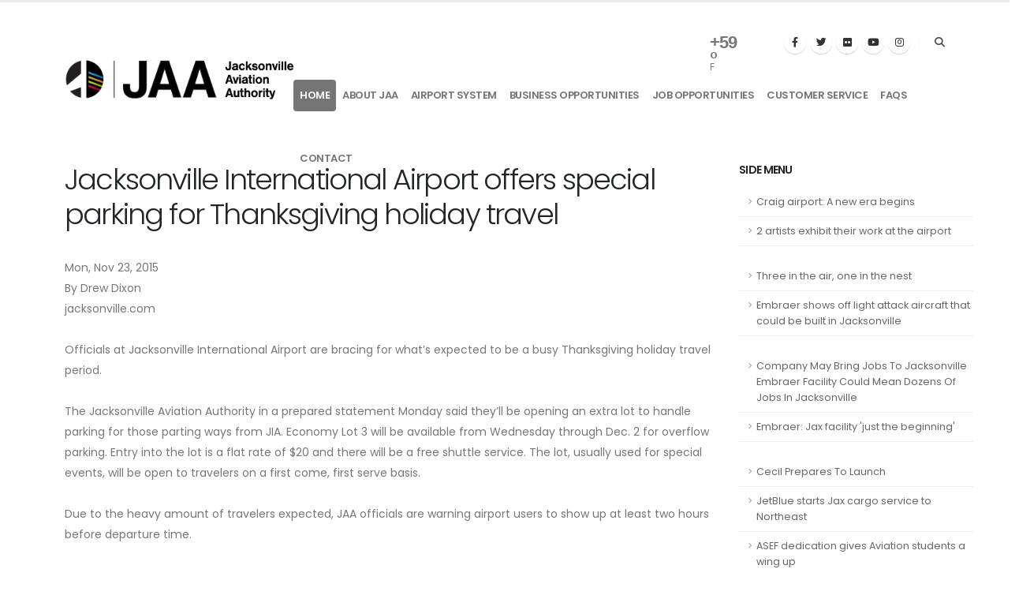

--- FILE ---
content_type: text/html; charset=utf-8
request_url: http://www.flyjacksonville.com/jaa/content.aspx?id=969
body_size: 315290
content:


<!DOCTYPE html>
<html>
<head>
	<!-- Google tag (gtag.js) -->
	<script async src="https://www.googletagmanager.com/gtag/js?id=UA-5296971-2"></script>
	<script>
        window.dataLayer = window.dataLayer || [];
        function gtag() { dataLayer.push(arguments); }
        gtag('js', new Date());

        gtag('config', 'UA-5296971-2');
    </script>
	
	<!-- Basic -->
		<meta charset="utf-8" /><meta name="viewport" content="width=device-width, initial-scale=1" /><title>
	Jacksonville International Airport
</title><meta name="keywords" content="jacksonville airport, jax airport, cecil airport, herlong airport, jaxex airport, craig airport, airports jacksonville" /><meta name="description" content="Jacksonville International Airport" />

		<!-- Favicon -->
		<link rel="shortcut icon" href="uploads/favicon.png" type="image/x-icon" /><link rel="apple-touch-icon" href="uploads/favicon.png" />

		<!-- Mobile Metas -->
		<meta name="viewport" content="width=device-width, initial-scale=1, minimum-scale=1.0, shrink-to-fit=no" />

		<!-- Web Fonts  -->
		<link id="googleFonts" href="https://fonts.googleapis.com/css?family=Poppins:300,400,500,600,700,800%7CShadows+Into+Light&amp;display=swap" rel="stylesheet" type="text/css" />

		<!-- Vendor CSS -->
		<link rel="stylesheet" href="../vendor/bootstrap/css/bootstrap.min.css" /><link rel="stylesheet" href="../vendor/fontawesome-free/css/all.min.css" /><link rel="stylesheet" href="../vendor/animate/animate.compat.css" /><link rel="stylesheet" href="../vendor/simple-line-icons/css/simple-line-icons.min.css" /><link rel="stylesheet" href="../vendor/owl.carousel/assets/owl.carousel.min.css" /><link rel="stylesheet" href="../vendor/owl.carousel/assets/owl.theme.default.min.css" /><link rel="stylesheet" href="../vendor/magnific-popup/magnific-popup.min.css" />
        
		<!-- Theme CSS -->
		<link rel="stylesheet" href="css/theme.css" /><link rel="stylesheet" href="css/theme-elements.css" /><link rel="stylesheet" href="css/theme-blog.css" /><link rel="stylesheet" href="css/theme-shop.css" />
        <!-- Revolution Slider CSS -->
		<link rel="stylesheet" href="../vendor/rs-plugin/css/settings.css" /><link rel="stylesheet" href="../vendor/rs-plugin/css/layers.css" /><link rel="stylesheet" href="../vendor/rs-plugin/css/navigation.css" />

		<!-- Current Page CSS -->
		<link rel="stylesheet" href="../vendor/circle-flip-slideshow/css/component.css" />

		<!-- Skin CSS -->
		<link id="skinCSS" rel="stylesheet" href="css/skins/default.css" />

		<!-- Theme Custom CSS -->
		<link rel="stylesheet" href="css/custom.css" />

		<!-- Head Libs -->
		<script src="../vendor/modernizr/modernizr.min.js"></script>

		<script>(function (d) { var s = d.createElement("script"); s.setAttribute("data-account", "jQflvOE8nD"); s.setAttribute("src", "https://cdn.userway.org/widget.js"); (d.body || d.head).appendChild(s); })(document)</script><noscript>Please ensure Javascript is enabled for purposes of <a href="https://userway.org">website accessibility</a></noscript>
</head>
<body data-plugin-page-transition>		
		<div class="body">

			<header id="header" data-plugin-options="{'stickyEnabled': true, 'stickyEnableOnBoxed': true, 'stickyEnableOnMobile': false, 'stickyStartAt': 45, 'stickySetTop': '-45px', 'stickyChangeLogo': true}">
				<div class="header-body">
					<div class="header-container container">
						<div class="header-row">
							<div class="header-column">
								<div class="header-row">
									<div class="header-logo">
										<a href="Default.aspx">
											<img alt="Porto" width="290" height="52" data-sticky-width="242" data-sticky-height="40" data-sticky-top="25" src="images/logo.png">
										</a>
									</div>
								</div>
							</div>
							<div class="header-column justify-content-end">
								<div class="header-row pt-2">
									<nav class="header-nav-top">
										<div class="header-nav-top d-none d-md-block">
											
										</div>
										

<ul class="nav nav-pills d-none d-md-block">
    <li class="nav-item nav-item-left-border nav-item-left-border-remove nav-item-left-border-md-show">
        <div id="m-booked-prime-21644">
            <div class="booked-wzsp-prime-in">
                <div class="booked-wzsp-prime-data">
                    <div class="booked-wzsp-prime-img wt18"></div>
                    <div class="booked-wzsp-day-val">
                        <div class="booked-wzsp-day-number"><span class="plus">+</span>80</div>
                        <div class="booked-wzsp-day-dergee">
                            <div class="booked-wzsp-day-dergee-val">�</div>
                            <div class="booked-wzsp-day-dergee-name">F</div>
                        </div>
                    </div>
                </div>
            </div>
        </div>
        <script id="twitter-wjs" src="https://platform.twitter.com/widgets.js"></script>
        <script type="text/javascript"> var css_file = document.createElement("link"); var widgetUrl = location.href; css_file.setAttribute("rel", "stylesheet"); css_file.setAttribute("type", "text/css"); css_file.setAttribute("href", 'https://s.bookcdn.com/css/w/booked-wzs-widget-prime.css?v=0.0.1'); document.getElementsByTagName("head")[0].appendChild(css_file); function setWidgetData_21644(data) { if (typeof (data) != 'undefined' && data.results.length > 0) { for (var i = 0; i < data.results.length; ++i) { var objMainBlock = document.getElementById('m-booked-prime-21644'); if (objMainBlock !== null) { var copyBlock = document.getElementById('m-bookew-weather-copy-' + data.results[i].widget_type); objMainBlock.innerHTML = data.results[i].html_code; if (copyBlock !== null) objMainBlock.appendChild(copyBlock); } } } else { alert('data=undefined||data.results is empty'); } } var widgetSrc = "https://widgets.booked.net/weather/info?action=get_weather_info;ver=7;cityID=1683;type=5;scode=124;ltid=3457;domid=582;anc_id=3302;countday=undefined;cmetric=0;wlangID=4;color=137AE9;wwidth=250;header_color=ffffff;text_color=333333;link_color=08488D;border_form=1;footer_color=ffffff;footer_text_color=333333;transparent=0;v=0.0.1"; widgetSrc += ';ref=' + widgetUrl; widgetSrc += ';rand_id=21644'; var weatherBookedScript = document.createElement("script"); weatherBookedScript.setAttribute("type", "text/javascript"); weatherBookedScript.src = widgetSrc; document.body.appendChild(weatherBookedScript) </script>
        <!-- weather widget end -->
        <style>
            .booked-wzsp-prime-data .booked-wzsp-prime-img {
                padding: 3px 0 0 70px;
                color: #333;
                vertical-align: top;
                height: 32px;
            }

            .booked-wzsp-prime-data .booked-wzsp-day-number {
                font: bold 22px/22px Arial,sans-serif !important;
                letter-spacing: -1px;
                margin-right: 4px !important;
            }

            .booked-wzsp-prime-data .booked-wzsp-day-dergee {
                font-size: 12px;
            }

            .booked-wzsp-prime-data .booked-wzsp-day-dergee-val {
                font-size: 22px !important;
                margin-top: -2px;
                font-weight: 400;
                height: 10px;
            }
        </style>
    </li>
</ul>
	
										

<ul class="header-social-icons social-icons d-none d-lg-block">
	<li class="social-icons-facebook"><a href="https://www.facebook.com/flyjacksonville" target="_blank" title="Facebook"><i class="fab fa-facebook-f"></i></a></li>
	<li class="social-icons-twitter"><a href="https://twitter.com/JAXairport" target="_blank" title="Twitter"><i class="fab fa-twitter"></i></a></li>
	<li class="social-icons-twitter"><a href="http://www.flickr.com/photos/jaxairport" target="_blank" title="Flickr"><i class="fab fa-flickr"></i></a></li>
	<li class="social-icons-youtube"><a href="https://www.youtube.com/user/TheJAXairport?feature=mhum" target="_blank" title="Youtube"><i class="fab fa-youtube"></i></a></li>
	<li class="social-icons-instagram"><a href="https://www.instagram.com/jaxairport/" target="_blank" title="Instagram"><i class="fab fa-instagram"></i></a></li>
	
</ul>
									</nav>
                                    

<div class="header-nav-features d-none d-md-block">
	<div class="header-nav-feature header-nav-features-search d-inline-flex">
		<a href="#" class="header-nav-features-toggle text-decoration-none" data-focus="headerSearch"><i class="fas fa-search header-nav-top-icon"></i></a>
		<div class="header-nav-features-dropdown" id="headerTopSearchDropdown">
			<form role="search" action="../Search.aspx" method="get">
				<div class="simple-search input-group">
					<input class="form-control text-1" id="headerSearch" name="q" type="search" value="" placeholder="Search...">
					<button class="btn" type="submit">
						<i class="fas fa-search header-nav-top-icon"></i>
					</button>
				</div>
			</form>
		</div>
	</div>
</div>

								</div>
								



<div class="header-row">
									<div class="header-nav pt-1">
										<div class="header-nav-main header-nav-main-effect-1 header-nav-main-sub-effect-1">
											<nav class="collapse">
												<ul class="nav nav-pills" id="mainNav">
													<li class="dropdown">
														<a class="dropdown-item dropdown-toggle active" href="Default.aspx">
															Home
														</a>
													</li>
													<li class="dropdown">
														<a class="dropdown-item dropdown-toggle" href="content.aspx?id=67">About JAA</a>
														<ul class="dropdown-menu">
														        <li class="dropdown-submenu"><a class="dropdown-item" href="content.aspx?id=72">Overview</a></li>
                                                                <li class="dropdown-submenu"><a class="dropdown-item" href="content.aspx?id=73">JAA Board</a></li>
                                                                <li class="dropdown-submenu"><a class="dropdown-item" href="content.aspx?id=74">Management Team</a></li>
                                                                <li class="dropdown-submenu"><a class="dropdown-item" href="content.aspx?id=76">Financials</a></li>
                                                                <li class="dropdown-submenu"><a class="dropdown-item" href="content.aspx?id=77">Public Records</a></li>
                                                                <li class="dropdown-submenu"><a class="dropdown-item" href="content.aspx?id=78">Jobs</a></li>
                                                                <li class="dropdown-submenu"><a class="dropdown-item" href="content.aspx?id=79">Jacksonville Aviation Authority's Internship Program</a></li>
                                                                <li class="dropdown-submenu"><a class="dropdown-item" href="content.aspx?id=81">Press Room</a></li>
                                                                <li class="dropdown-submenu"><a class="dropdown-item" href="content.aspx?id=82">Community Programs</a></li>
																<li class="dropdown-submenu"><a class="dropdown-item" href="content.aspx?id=3716">Gift Registry</a></li>
                                                                <li class="dropdown-submenu"><a class="dropdown-item" href="content.aspx?id=319">Procurement</a></li>
                                                                <li class="dropdown-submenu"><a class="dropdown-item" href="content.aspx?id=930">Non-Discrimination (Title VI)</a></li>
                                                                <li class="dropdown-submenu"><a class="dropdown-item" href="content.aspx?id=1419">CORPORATE CULTURE</a></li>
                                                                <li class="dropdown-submenu"><a class="dropdown-item" href="content.aspx?id=2008">JAX PAWS - Canine Interaction Program</a></li>
                                                                <li class="dropdown-submenu"><a class="dropdown-item" href="content.aspx?id=2448">Employee Position Information</a></li>
                                                                <li class="dropdown-submenu"><a class="dropdown-item" href="content.aspx?id=2791">JAA Budget</a></li>
                                                        </ul>
													</li>
													<li class="dropdown">
														<a class="dropdown-item dropdown-toggle" href="content.aspx?id=68">Airport System</a>
														<ul class="dropdown-menu">
                                                                <li class="dropdown-submenu"><a class="dropdown-item" href="content.aspx?id=83">Overview</a></li>
                                                                <li class="dropdown-submenu"><a class="dropdown-item" href="content.aspx?id=84">History of Aviation</a></li>
                                                                <li class="dropdown-submenu"><a class="dropdown-item" href="content.aspx?id=85">Jacksonville International Airport (JAX)</a></li>
                                                                <li class="dropdown-submenu"><a class="dropdown-item" href="content.aspx?id=86">JAXEX at Craig Airport (CRG)</a></li>
                                                                <li class="dropdown-submenu"><a class="dropdown-item" href="content.aspx?id=87">Herlong Recreational Airport (HEG)</a></li>
                                                                <li class="dropdown-submenu"><a class="dropdown-item" href="content.aspx?id=88">Cecil Airport (VQQ)</a></li>
                                                                <li class="dropdown-submenu"><a class="dropdown-item" href="content.aspx?id=590">JAA Rules & Regulations</a></li>
                                                                <li class="dropdown-submenu"><a class="dropdown-item" href="content.aspx?id=1063">Access Control / Badging</a></li>
                                                        </ul>
													</li>
													<li class="dropdown">
														<a class="dropdown-item dropdown-toggle" href="content.aspx?id=69">Business Opportunities</a>
														<ul class="dropdown-menu">
														        <li class="dropdown-submenu"><a class="dropdown-item" href="content.aspx?id=90">Air Service Development</a></li>
                                                                <li class="dropdown-submenu"><a class="dropdown-item" href="content.aspx?id=94">DBE / SBE</a></li>
                                                                <li class="dropdown-submenu"><a class="dropdown-item" href="content.aspx?id=325">Bid Opportunities</a></li>
                                                                <li class="dropdown-submenu"><a class="dropdown-item" href="content.aspx?id=1244">Airport Advertising</a></li>
                                                                <li class="dropdown-submenu"><a class="dropdown-item" href="content.aspx?id=1245">Leasing & Land Development</a></li>
                                                                <li class="dropdown-submenu"><a class="dropdown-item" href="content.aspx?id=1246">Terminal Concessions</a></li>
                                                                <li class="dropdown-submenu"><a class="dropdown-item" href="content.aspx?id=2471">List of JAA Contracts</a></li>
                                                        </ul>
													</li>
													<li class="dropdown">
														<a class="dropdown-item dropdown-toggle" href="jobs.aspx">Job Opportunities</a>
													</li>
													<li class="dropdown">
														<a class="dropdown-item dropdown-toggle" href="content.aspx?id=71">Customer Service</a>
													</li>
													<li class="dropdown">
														<a class="dropdown-item dropdown-toggle" href="content.aspx?id=901">FAQs</a>
													</li>
													<li class="dropdown">
												        <a class="menu-item" href="Contact.aspx">Contact</a>
											        </li>
												</ul>
											</nav>
										</div>
										<button class="btn header-btn-collapse-nav" data-bs-toggle="collapse" data-bs-target=".header-nav-main nav">
											<i class="fas fa-bars"></i>
										</button>
									</div>
								</div>

<div id="ShowContent_PanMessage">
	

</div>

								
							</div>
						</div>
					</div>
				</div>
			</header>

			<div role="main" class="main">
				<form method="post" action="./content.aspx?id=969" id="form2">
<div class="aspNetHidden">
<input type="hidden" name="__EVENTTARGET" id="__EVENTTARGET" value="" />
<input type="hidden" name="__EVENTARGUMENT" id="__EVENTARGUMENT" value="" />
<input type="hidden" name="__VIEWSTATE" id="__VIEWSTATE" value="/[base64]/[base64]/[base64]/[base64]/[base64]/[base64]/[base64]/[base64]/[base64]/[base64]/[base64]/[base64]/[base64]/[base64]/aWQ9MjI5KkVtYnJhZXI6IEpheCBmYWNpbGl0eSAnanVzdCB0aGUgYmVnaW5uaW5nJypFbWJyYWVyOiBKYXggZmFjaWxpdHkgJ2p1c3QgdGhlIGJlZ2lubmluZydkAgYPZBYCZg8VAxNjb250ZW50LmFzcHg/aWQ9MjMwGENlY2lsIFByZXBhcmVzIFRvIExhdW5jaBhDZWNpbCBQcmVwYXJlcyBUbyBMYXVuY2hkAgcPZBYCZg8VAxNjb250ZW50LmFzcHg/aWQ9MjMzLUpldEJsdWUgc3RhcnRzIEpheCBjYXJnbyBzZXJ2aWNlIHRvIE5vcnRoZWFzdC1KZXRCbHVlIHN0YXJ0cyBKYXggY2FyZ28gc2VydmljZSB0byBOb3J0aGVhc3RkAggPZBYCZg8VAxNjb250ZW50LmFzcHg/[base64]/[base64]/aWQ9MjUwCUdvb2QgTmV3cwlHb29kIE5ld3NkAhEPZBYCZg8VAxNjb250ZW50LmFzcHg/[base64]/[base64]/[base64]/[base64]/[base64]/[base64]/aWQ9Mjc2FU5ldyBKQUEgYnJhbmQgYXQgaGFuZBVOZXcgSkFBIGJyYW5kIGF0IGhhbmRkAigPZBYCZg8VAxNjb250ZW50LmFzcHg/aWQ9MjgwNkZsb3dlcnMgZm9yIG1vbXMgYXQgSmFja3NvbnZpbGxlIEludGVybmF0aW9uYWwgQWlycG9ydDZGbG93ZXJzIGZvciBtb21zIGF0IEphY2tzb252aWxsZSBJbnRlcm5hdGlvbmFsIEFpcnBvcnRkAikPZBYCZg8VAxNjb250ZW50LmFzcHg/[base64]/[base64]/[base64]/aWQ9MjkxME5ldyBhaXJsaW5lIHJvdXRlcyBsYXVuY2hlZCAoMTcg4oCTIDIzIE1heSAyMDExKTBOZXcgYWlybGluZSByb3V0ZXMgbGF1bmNoZWQgKDE3IOKAkyAyMyBNYXkgMjAxMSlkAjIPZBYCZg8VAxNjb250ZW50LmFzcHg/[base64]/[base64]/[base64]/[base64]/aWQ9MzEzIU5ldyBleGhpYml0IGF0IEpJQSB0byBvcGVuIEZyaWRheSFOZXcgZXhoaWJpdCBhdCBKSUEgdG8gb3BlbiBGcmlkYXlkAj8PZBYCZg8VAxNjb250ZW50LmFzcHg/[base64]/[base64]/[base64]/[base64]/[base64]/[base64]/[base64]/[base64]/[base64]/OiBQZXJmb3JtYW5jZSBQb3N0cG9uZXMgQmlydGhkAmQPZBYCZg8VAxNjb250ZW50LmFzcHg/[base64]/aWQ9MzcwNkNlY2lsIHNwYWNlcG9ydCBiaWxsIGFkdmFuY2VzIC0tIHdpdGggYSBtYWpvciByZXZpc2lvbjZDZWNpbCBzcGFjZXBvcnQgYmlsbCBhZHZhbmNlcyAtLSB3aXRoIGEgbWFqb3IgcmV2aXNpb25kAmYPZBYCZg8VAxNjb250ZW50LmFzcHg/[base64]/[base64]/[base64]/[base64]/[base64]/[base64]/[base64]/[base64]/[base64]/aWQ9Mzk5OVByaXZhIExhdW5jaGVzIE5ldyDigJhmbGV4IFBhc3PigJkgQWlycG9ydCBBY2Nlc3MgUHJvZ3JhbTlQcml2YSBMYXVuY2hlcyBOZXcg4oCYZmxleCBQYXNz4oCZIEFpcnBvcnQgQWNjZXNzIFByb2dyYW1kAnwPZBYCZg8VAxNjb250ZW50LmFzcHg/[base64]/aWQ9NDAxMExhd3N1aXQgcHV0cyBKYWNrc29udmlsbGUgYWlyY3JhZnQgb3JkZXIgb24gaG9sZDBMYXdzdWl0IHB1dHMgSmFja3NvbnZpbGxlIGFpcmNyYWZ0IG9yZGVyIG9uIGhvbGRkAn4PZBYCZg8VAxNjb250ZW50LmFzcHg/aWQ9NDAyFEVtYnJhZXIgZGVhbCBvbiBob2xkFEVtYnJhZXIgZGVhbCBvbiBob2xkZAJ/[base64]/[base64]/[base64]/[base64]/[base64]/[base64]/M0phY2tzb252aWxsZSBJbnRlcm5hdGlvbmFsOiBBbWVyaWNhJ3MgQmVzdCBBaXJwb3J0P2QCkwEPZBYCZg8VAxNjb250ZW50LmFzcHg/[base64]/[base64]/[base64]/[base64]/[base64]/[base64]/[base64]/aWQ9NDY0OlRvdXJpc3QgYm9hcmQgd3JvbmcgcGxhY2UgZm9yIEpBQSBoZWFkLCBzYXlzIENvdW5jaWwgcGFuZWw6VG91cmlzdCBib2FyZCB3cm9uZyBwbGFjZSBmb3IgSkFBIGhlYWQsIHNheXMgQ291bmNpbCBwYW5lbGQCqAEPZBYCZg8VAxNjb250ZW50LmFzcHg/aWQ9NDY1OkNhbnN0cnVjdGlvbsKuIG1vdmVzIHRvIEphY2tzb252aWxsZSBJbnRlcm5hdGlvbmFsIEFpcnBvcnQ6Q2Fuc3RydWN0aW9uwq4gbW92ZXMgdG8gSmFja3NvbnZpbGxlIEludGVybmF0aW9uYWwgQWlycG9ydGQCqQEPZBYCZg8VAxNjb250ZW50LmFzcHg/aWQ9NDY2MVNxdWFkcm9uIHJldHVybnMgdG8gSmFja3NvbnZpbGxlIGZyb20gQWZnaGFuaXN0YW4xU3F1YWRyb24gcmV0dXJucyB0byBKYWNrc29udmlsbGUgZnJvbSBBZmdoYW5pc3RhbmQCqgEPZBYCZg8VAxNjb250ZW50LmFzcHg/aWQ9NDY3MUxBIG1heW9yIHN1cHBvcnRzIEphY2tzb252aWxsZSBmbGlnaHQsIEJyb3duIHNheXMxTEEgbWF5b3Igc3VwcG9ydHMgSmFja3NvbnZpbGxlIGZsaWdodCwgQnJvd24gc2F5c2QCqwEPZBYCZg8VAxNjb250ZW50LmFzcHg/aWQ9NDY4N0tDSSBBdmlhdGlvbiB0byBicmVhayBncm91bmQgYXQgQ2VjaWwgQWlycG9ydCBXZWRuZXNkYXk3S0NJIEF2aWF0aW9uIHRvIGJyZWFrIGdyb3VuZCBhdCBDZWNpbCBBaXJwb3J0IFdlZG5lc2RheWQCrAEPZBYCZg8VAxNjb250ZW50LmFzcHg/[base64]/[base64]/aWQ9NDgyK05vIG1ham9yIGluY2lkZW50cyB3aXRoIGJpcmQgc3RyaWtlcyBhdCBKSUErTm8gbWFqb3IgaW5jaWRlbnRzIHdpdGggYmlyZCBzdHJpa2VzIGF0IEpJQWQCtgEPZBYCZg8VAxNjb250ZW50LmFzcHg/aWQ9NDgzK0pJQSBmbHllcnMgZXhwZXJpZW5jZSB0cm9waWNhbCBzdG9ybSBkZWxheXMrSklBIGZseWVycyBleHBlcmllbmNlIHRyb3BpY2FsIHN0b3JtIGRlbGF5c2QCtwEPZBYCZg8VAxNjb250ZW50LmFzcHg/[base64]/[base64]/[base64]/aWQ9NDk0HEpBQSBoaXJlcywgcHJvbW90ZXMgb2ZmaWNlcnMcSkFBIGhpcmVzLCBwcm9tb3RlcyBvZmZpY2Vyc2QCwAEPZBYCZg8VAxNjb250ZW50LmFzcHg/[base64]/[base64]/[base64]/[base64]/[base64]/[base64]/aWQ9NTk3MUdyb3NzbWFuIHJlY2VpdmVzIOKAmG91dHN0YW5kaW5n4oCZIHJldmlldyBhdCBKQUExR3Jvc3NtYW4gcmVjZWl2ZXMg4oCYb3V0c3RhbmRpbmfigJkgcmV2aWV3IGF0IEpBQWQC0gEPZBYCZg8VAxNjb250ZW50LmFzcHg/[base64]/[base64]/[base64]/[base64]/[base64]/[base64]/aWQ9NjM1JURlY2lzaW9uIHBlbmRpbmcgZm9yIEVtYnJhZXIgY29udHJhY3QlRGVjaXNpb24gcGVuZGluZyBmb3IgRW1icmFlciBjb250cmFjdGQC6AEPZBYCZg8VAxNjb250ZW50LmFzcHg/[base64]/[base64]/[base64]/[base64]/[base64]/[base64]/aWQ9NjUyMUFpciBGb3JjZSBjb250cmFjdCBicmluZ3MgNTAgam9icyB0byBKYWNrc29udmlsbGUxQWlyIEZvcmNlIGNvbnRyYWN0IGJyaW5ncyA1MCBqb2JzIHRvIEphY2tzb252aWxsZWQC9wEPZBYCZg8VAxNjb250ZW50LmFzcHg/[base64]/aWQ9NjU4K0FyZWEgYWlyIHRyYWZmaWMgY29udHJvbCB0b3dlcnMgY291bGQgY2xvc2UrQXJlYSBhaXIgdHJhZmZpYyBjb250cm9sIHRvd2VycyBjb3VsZCBjbG9zZWQC+wEPZBYCZg8VAxNjb250ZW50LmFzcHg/[base64]/[base64]/[base64]/[base64]/[base64]/[base64]/aWQ9Njc4CkNpdHkgTm90ZXMKQ2l0eSBOb3Rlc2QCjQIPZBYCZg8VAxNjb250ZW50LmFzcHg/aWQ9Njc5MUZsb3JpZGEgTmF0aW9uYWwgR3VhcmRzbWVuIHJldHVybiBob21lIGZvciBFYXN0ZXIxRmxvcmlkYSBOYXRpb25hbCBHdWFyZHNtZW4gcmV0dXJuIGhvbWUgZm9yIEVhc3RlcmQCjgIPZBYCZg8VAxNjb250ZW50LmFzcHg/[base64]/[base64]/[base64]/[base64]/[base64]/[base64]/[base64]/[base64]/[base64]/[base64]/[base64]/aWQ9NzIyOkFpcnBvcnQgcGF2aWxpb24gZGVkaWNhdGVkIGluIGhvbm9yIG9mIFBlYXJsIEhhcmJvciB2aWN0aW06QWlycG9ydCBwYXZpbGlvbiBkZWRpY2F0ZWQgaW4gaG9ub3Igb2YgUGVhcmwgSGFyYm9yIHZpY3RpbWQCrwIPZBYCZg8VAxNjb250ZW50LmFzcHg/aWQ9NzIzCkNpdHkgTm90ZXMKQ2l0eSBOb3Rlc2QCsAIPZBYCZg8VAxNjb250ZW50LmFzcHg/[base64]/aWQ9NzI3GU5ldyBzZWN1cml0eSBwbGFuIGZvciBKSUEZTmV3IHNlY3VyaXR5IHBsYW4gZm9yIEpJQWQCtAIPZBYCZg8VAxNjb250ZW50LmFzcHg/[base64]/[base64]/[base64]/[base64]/[base64]/[base64]/[base64]/[base64]/aWQ9NzYxNFN0YXRlIGdyYW50IGhlbHBzIENlY2lsIFNwYWNlcG9ydCBwcmVwYXJlIGZvciBsYXVuY2g0U3RhdGUgZ3JhbnQgaGVscHMgQ2VjaWwgU3BhY2Vwb3J0IHByZXBhcmUgZm9yIGxhdW5jaGQCzAIPZBYCZg8VAxNjb250ZW50LmFzcHg/[base64]/aWQ9NzYzMU5leHQgZ2VuZXJhdGlvbiBvZiBtYW51ZmFjdHVyaW5nIGlzIGhlcmUgYXQgQ2VjaWwxTmV4dCBnZW5lcmF0aW9uIG9mIG1hbnVmYWN0dXJpbmcgaXMgaGVyZSBhdCBDZWNpbGQCzgIPZBYCZg8VAxNjb250ZW50LmFzcHg/[base64]/[base64]/[base64]/[base64]/[base64]/[base64]/[base64]/[base64]/[base64]/[base64]/[base64]/[base64]/[base64]/aWQ9ODQ0KDI1MCBhdmlhdGlvbiBqb2JzIGNvbWluZyB0byBKYWNrc29udmlsbGUoMjUwIGF2aWF0aW9uIGpvYnMgY29taW5nIHRvIEphY2tzb252aWxsZWQC+gIPZBYCZg8VAxNjb250ZW50LmFzcHg/[base64]/AIPZBYCZg8VAxNjb250ZW50LmFzcHg/[base64]/[base64]/[base64]/[base64]/[base64]/[base64]/[base64]/[base64]/[base64]/[base64]/[base64]/[base64]/[base64]/aWQ9OTEyOkphY2tzb252aWxsZSwgRkwgSGVybG9uZyBSZWNyZWF0aW9uYWwgQWlycG9ydCBSZWJyYW5kcyBGQk86SmFja3NvbnZpbGxlLCBGTCBIZXJsb25nIFJlY3JlYXRpb25hbCBBaXJwb3J0IFJlYnJhbmRzIEZCT2QCngMPZBYCZg8VAxNjb250ZW50LmFzcHg/[base64]/aWQ9OTI3JUZyZWUgZnVuIGJvb2sgZm9yIGtpZHMgYXQgSkFYIEFpcnBvcnQlRnJlZSBmdW4gYm9vayBmb3Iga2lkcyBhdCBKQVggQWlycG9ydGQCowMPZBYCZg8VAxNjb250ZW50LmFzcHg/[base64]/[base64]/[base64]/[base64]/[base64]/[base64]/[base64]/[base64]/[base64]/[base64]/[base64]/[base64]/[base64]/[base64]/[base64]/[base64]/[base64]/aWQ9MTAzMj8iQSBwZXJmZWN0IGNpdHk6IiBXaHkgQWxsZWdpYW50IEFpciB0b29rIGEgYmV0IG9uIEphY2tzb252aWxsZS4/[base64]/[base64]/[base64]/[base64]/[base64]/aWQ9MTA0MSxCcmVha2luZzogRmxvcmlkYSBjaXRpZXMgZ2V0IGZsaWdodHMgdG8gQ3ViYSxCcmVha2luZzogRmxvcmlkYSBjaXRpZXMgZ2V0IGZsaWdodHMgdG8gQ3ViYWQC2gMPZBYCZg8VAxRjb250ZW50LmFzcHg/[base64]/aWQ9MTA0NSxCYWdnYWdlIHNjcmVlbmluZyBzeXN0ZW0gZ2V0cyB1cGdyYWRlIGF0IEpBWCxCYWdnYWdlIHNjcmVlbmluZyBzeXN0ZW0gZ2V0cyB1cGdyYWRlIGF0IEpBWGQC3gMPZBYCZg8VAxRjb250ZW50LmFzcHg/[base64]/[base64]/[base64]/[base64]/[base64]/[base64]/[base64]/MldoYXQgRG8gYSBDRU8sIGFuIEFpcnBvcnQgYW5kIEdvbGYgSGF2ZSBJbiBDb21tb24/[base64]/QMPZBYCZg8VAxRjb250ZW50LmFzcHg/[base64]/gMPZBYCZg8VAxRjb250ZW50LmFzcHg/aWQ9MTEyMT9KYWNrc29udmlsbGUgSW50ZXJuYXRpb25hbCBBaXJwb3J0IFRvIFJhaXNlIERhaWx5IFBhcmtpbmcgUmF0ZXM/SmFja3NvbnZpbGxlIEludGVybmF0aW9uYWwgQWlycG9ydCBUbyBSYWlzZSBEYWlseSBQYXJraW5nIFJhdGVzZAL/[base64]/[base64]/[base64]/[base64]/aWQ9MTMyNSNKYWNrc29udmlsbGUgYWlycG9ydCBzb2FycyBpbiBBcHJpbCNKYWNrc29udmlsbGUgYWlycG9ydCBzb2FycyBpbiBBcHJpbGQCigQPZBYCZg8VAxRjb250ZW50LmFzcHg/[base64]/[base64]/[base64]/[base64]/[base64]/aWQ9MTY1MD9KYXggQXZpYXRpb24gY29udHJpYnV0ZXMgYmlsbGlvbnMgdG8gbG9jYWwgZWNvbm9teSwgc3R1ZHkgZmluZHM/[base64]/[base64]/[base64]/aWQ9MTcyNDhUaGUgQ2x1YiBKQVggb3BlbnMgYXQgSmFja3NvbnZpbGxlIEludGVybmF0aW9uYWwgQWlycG9ydDhUaGUgQ2x1YiBKQVggb3BlbnMgYXQgSmFja3NvbnZpbGxlIEludGVybmF0aW9uYWwgQWlycG9ydGQCqgQPZBYCZg8VAxRjb250ZW50LmFzcHg/[base64]/[base64]/[base64]/[base64]/[base64]/[base64]/[base64]/[base64]/[base64]/[base64]/[base64]/[base64]/[base64]/[base64]/[base64]/[base64]/[base64]/[base64]/[base64]/[base64]/[base64]/[base64]/[base64]/[base64]/[base64]/[base64]/aWQ9MjAyIlBhc3NlbmdlciwgY2FyZ28gdHJhZmZpYyB1cCBhdCBKSUEiUGFzc2VuZ2VyLCBjYXJnbyB0cmFmZmljIHVwIGF0IEpJQWQC8QQPZBYCZg8VAxNjb250ZW50LmFzcHg/[base64]/[base64]/wQPZBYCZg8VAxNjb250ZW50LmFzcHg/[base64]/[base64]" />
</div>

<script type="text/javascript">
//<![CDATA[
var theForm = document.forms['form2'];
if (!theForm) {
    theForm = document.form2;
}
function __doPostBack(eventTarget, eventArgument) {
    if (!theForm.onsubmit || (theForm.onsubmit() != false)) {
        theForm.__EVENTTARGET.value = eventTarget;
        theForm.__EVENTARGUMENT.value = eventArgument;
        theForm.submit();
    }
}
//]]>
</script>


<script src="/WebResource.axd?d=fvamSBo3ZgWniDipB53OE9aVSnwb4pX60qtHgRR55uBqxEfLL9pi0DxiUjN18qv74TXKVb4QByavF3AoLJnfEumbCHp6r0hr6YHP2C6fw4E1&amp;t=638562418700000000" type="text/javascript"></script>


<script src="/ScriptResource.axd?d=NJ7ZqbS05K5QdwXXFnCDiMIEarHRZajc64fLvHe_3GLSsvnvI2WH-U2Gjfr2gLtPKJvJfWzJm0BRrBCJHkJ5OOabGKs61peCKEPB8-UtnDdD7PfmgASlCGJJBZWrf72j0&amp;t=f2cd5c5" type="text/javascript"></script>
<script src="/ScriptResource.axd?d=SHfsXtkrnZT5ghjAKtWAEaCucWrwGpLO738Kad5HM0Qzf_7TClL0SnFiq1Y3hq5NKZs_uA0eSRq2bmqqTmmLtt2GvbaAonbb11LypVhwfrN4nP7ezdh2pHIsyHcAFrlip6SC4mL2eGVK1xEUsrjOXA2&amp;t=f2cd5c5" type="text/javascript"></script>
<div class="aspNetHidden">

	<input type="hidden" name="__VIEWSTATEGENERATOR" id="__VIEWSTATEGENERATOR" value="A441DA86" />
</div>
					<script type="text/javascript">
//<![CDATA[
Sys.WebForms.PageRequestManager._initialize('ctl00$ScriptManager1', 'form2', [], [], [], 90, 'ctl00');
//]]>
</script>

					<div>
						
	

<div class="container">
	<div class="row pt-2">
		<div class="col-lg-9">
			<div id="Content_ContentToShow_PanHeader">
	
				<h1>Jacksonville International Airport offers special parking for Thanksgiving holiday travel</h1>
			
</div>
			

			<div id="Content_ContentToShow_PanMessage">
	
			
</div>

			Mon, Nov 23, 2015<br />
By Drew Dixon<br />
jacksonville.com<br />
<br />
<div>Officials at Jacksonville International Airport are bracing for what’s expected to be a busy Thanksgiving holiday travel period.<br />
<br />
</div>
<div>The Jacksonville Aviation Authority in a prepared statement Monday said they’ll be opening an extra lot to handle parking for those parting ways from JIA. Economy Lot 3 will be available from Wednesday through Dec. 2 for overflow parking. Entry into the lot is a flat rate of $20 and there will be a free shuttle service. The lot, usually used for special events, will be open to travelers on a first come, first serve basis.</div>
<div><br />
</div>
<div>Due to the heavy amount of travelers expected, JAA officials are warning airport users to show up at least two hours before departure time.</div>
<div><br />
</div>
<div>Those using Economy Lot 3 are advised, though, to return by or on Dec. 2 because after that remaining vehicles will be towed.<br />
<br />
</div>
<div>Drew Dixon: (904) 359-4098</div><br />
Source:&nbsp;http://ow.ly/VnUl9&nbsp;

			
		</div>
		<div class="col-lg-3 mt-4 mt-lg-0">
			<div id="Content_ContentToShow_panLeftMenu">
	
				

<aside class="sidebar">
	<h5 class="font-weight-semi-bold">SIDE MENU</h5>
	
	<ul class="nav nav-list flex-column mb-5">
		
				<li class="nav-item"><a class="nav-link" href='content.aspx?id=224' title='Craig airport: A new era begins'>Craig airport: A new era begins</a></li>
            
				<li class="nav-item"><a class="nav-link" href='content.aspx?id=225' title='2 artists exhibit their work at the airport'>2 artists exhibit their work at the airport</a></li>
            
				<li class="nav-item"><a class="nav-link" href='content.aspx?id=226' title='Three in the air, one in the nest'>Three in the air, one in the nest</a></li>
            
				<li class="nav-item"><a class="nav-link" href='content.aspx?id=227' title='Embraer shows off light attack aircraft that could be built in Jacksonville'>Embraer shows off light attack aircraft that could be built in Jacksonville</a></li>
            
				<li class="nav-item"><a class="nav-link" href='content.aspx?id=228' title='Company May Bring Jobs To Jacksonville
Embraer Facility Could Mean Dozens Of Jobs In Jacksonville'>Company May Bring Jobs To Jacksonville
Embraer Facility Could Mean Dozens Of Jobs In Jacksonville</a></li>
            
				<li class="nav-item"><a class="nav-link" href='content.aspx?id=229' title='Embraer: Jax facility 'just the beginning''>Embraer: Jax facility 'just the beginning'</a></li>
            
				<li class="nav-item"><a class="nav-link" href='content.aspx?id=230' title='Cecil Prepares To Launch'>Cecil Prepares To Launch</a></li>
            
				<li class="nav-item"><a class="nav-link" href='content.aspx?id=233' title='JetBlue starts Jax cargo service to Northeast'>JetBlue starts Jax cargo service to Northeast</a></li>
            
				<li class="nav-item"><a class="nav-link" href='content.aspx?id=235' title='ASEF dedication gives Aviation students a wing up'>ASEF dedication gives Aviation students a wing up</a></li>
            
				<li class="nav-item"><a class="nav-link" href='content.aspx?id=239' title='JetBlue establishes Jacksonville airport cargo depot'>JetBlue establishes Jacksonville airport cargo depot</a></li>
            
				<li class="nav-item"><a class="nav-link" href='content.aspx?id=240' title='Jet Blue Opens Cargo Facility at JIA'>Jet Blue Opens Cargo Facility at JIA</a></li>
            
				<li class="nav-item"><a class="nav-link" href='content.aspx?id=241' title='Storms cancel a dozen JIA flights'>Storms cancel a dozen JIA flights</a></li>
            
				<li class="nav-item"><a class="nav-link" href='content.aspx?id=242' title='JetBlue expands services at JIA'>JetBlue expands services at JIA</a></li>
            
				<li class="nav-item"><a class="nav-link" href='content.aspx?id=246' title='New Bus Service Starts for First Coast'>New Bus Service Starts for First Coast</a></li>
            
				<li class="nav-item"><a class="nav-link" href='content.aspx?id=248' title='Volar sin escalas a San Juan!'>Volar sin escalas a San Juan!</a></li>
            
				<li class="nav-item"><a class="nav-link" href='content.aspx?id=249' title='Good news at airport'>Good news at airport</a></li>
            
				<li class="nav-item"><a class="nav-link" href='content.aspx?id=250' title='Good News'>Good News</a></li>
            
				<li class="nav-item"><a class="nav-link" href='content.aspx?id=252' title='Dedicated to Jacksonville’s Aviation Future: JAA Exec. Director & CEO Steve Grossman'>Dedicated to Jacksonville’s Aviation Future: JAA Exec. Director & CEO Steve Grossman</a></li>
            
				<li class="nav-item"><a class="nav-link" href='content.aspx?id=253' title='JIA passengers up more than 2%'>JIA passengers up more than 2%</a></li>
            
				<li class="nav-item"><a class="nav-link" href='content.aspx?id=254' title='JAA lobbies feds to add cost to a round-trip ticket
Airlines call the 'facility charge' a tax, but airports say fee is vital.'>JAA lobbies feds to add cost to a round-trip ticket
Airlines call the 'facility charge' a tax, but airports say fee is vital.</a></li>
            
				<li class="nav-item"><a class="nav-link" href='content.aspx?id=255' title='Flowers for travelers'>Flowers for travelers</a></li>
            
				<li class="nav-item"><a class="nav-link" href='content.aspx?id=257' title='Tour of Jacksonville International Airport (JAX)'>Tour of Jacksonville International Airport (JAX)</a></li>
            
				<li class="nav-item"><a class="nav-link" href='content.aspx?id=258' title='JAA made $20.4M in fiscal 2010'>JAA made $20.4M in fiscal 2010</a></li>
            
				<li class="nav-item"><a class="nav-link" href='content.aspx?id=259' title='Southside Sun Notebook: Student on display at airport'>Southside Sun Notebook: Student on display at airport</a></li>
            
				<li class="nav-item"><a class="nav-link" href='content.aspx?id=261' title='10 Who Make a Difference: Millicent Dangerfield takes on trio of volunteer posts'>10 Who Make a Difference: Millicent Dangerfield takes on trio of volunteer posts</a></li>
            
				<li class="nav-item"><a class="nav-link" href='content.aspx?id=262' title='Jacksonville International Airport starts offering boarding passes at curbside'>Jacksonville International Airport starts offering boarding passes at curbside</a></li>
            
				<li class="nav-item"><a class="nav-link" href='content.aspx?id=263' title='TSA Retesting Full-Body Scanners Amid Radiation Concerns'>TSA Retesting Full-Body Scanners Amid Radiation Concerns</a></li>
            
				<li class="nav-item"><a class="nav-link" href='content.aspx?id=264' title='Passengers down, flights up at JIA'>Passengers down, flights up at JIA</a></li>
            
				<li class="nav-item"><a class="nav-link" href='content.aspx?id=265' title='New hangar to be funded at Cecil Airport'>New hangar to be funded at Cecil Airport</a></li>
            
				<li class="nav-item"><a class="nav-link" href='content.aspx?id=266' title='Jacksonville Journal: Pilot tour comes to Craig Airport'>Jacksonville Journal: Pilot tour comes to Craig Airport</a></li>
            
				<li class="nav-item"><a class="nav-link" href='content.aspx?id=267' title='SKY BRIDGES - Jacksonville International Airport'>SKY BRIDGES - Jacksonville International Airport</a></li>
            
				<li class="nav-item"><a class="nav-link" href='content.aspx?id=268' title='Fresh art at Jacksonville International Airport'>Fresh art at Jacksonville International Airport</a></li>
            
				<li class="nav-item"><a class="nav-link" href='content.aspx?id=269' title='Non-stop to Puerto Rico'>Non-stop to Puerto Rico</a></li>
            
				<li class="nav-item"><a class="nav-link" href='content.aspx?id=270' title='Jacksonville Aviation Authority Unveils New Public Art at JAX'>Jacksonville Aviation Authority Unveils New Public Art at JAX</a></li>
            
				<li class="nav-item"><a class="nav-link" href='content.aspx?id=271' title='Jacksonville International Airport named one of the most inexpensive airports in the country'>Jacksonville International Airport named one of the most inexpensive airports in the country</a></li>
            
				<li class="nav-item"><a class="nav-link" href='content.aspx?id=272' title='JAX a good place to fly cheap'>JAX a good place to fly cheap</a></li>
            
				<li class="nav-item"><a class="nav-link" href='content.aspx?id=273' title='Fitch Rates Jacksonville Airport Bonds'>Fitch Rates Jacksonville Airport Bonds</a></li>
            
				<li class="nav-item"><a class="nav-link" href='content.aspx?id=274' title='Airports cater to art lovers with intriguing installations'>Airports cater to art lovers with intriguing installations</a></li>
            
				<li class="nav-item"><a class="nav-link" href='content.aspx?id=275' title='CAP cadets go on 'amazing' ride'>CAP cadets go on 'amazing' ride</a></li>
            
				<li class="nav-item"><a class="nav-link" href='content.aspx?id=276' title='New JAA brand at hand'>New JAA brand at hand</a></li>
            
				<li class="nav-item"><a class="nav-link" href='content.aspx?id=280' title='Flowers for moms at Jacksonville International Airport'>Flowers for moms at Jacksonville International Airport</a></li>
            
				<li class="nav-item"><a class="nav-link" href='content.aspx?id=281' title='Business Travelers – And Aviation Queen – Pick Their Favorite Airports'>Business Travelers – And Aviation Queen – Pick Their Favorite Airports</a></li>
            
				<li class="nav-item"><a class="nav-link" href='content.aspx?id=282' title='JetBlue flights to Puerto Rico begin Thursday'>JetBlue flights to Puerto Rico begin Thursday</a></li>
            
				<li class="nav-item"><a class="nav-link" href='content.aspx?id=283' title='Aviation industry growing in Jacksonville, despite lack of trained workers
Companies planning to expand, add jobs.'>Aviation industry growing in Jacksonville, despite lack of trained workers
Companies planning to expand, add jobs.</a></li>
            
				<li class="nav-item"><a class="nav-link" href='content.aspx?id=284' title='JetBlue now offering daily flights from Jacksonville to Puerto Rico
JetBlue service taking off today to San Juan, offering a chance to boost tourism'>JetBlue now offering daily flights from Jacksonville to Puerto Rico
JetBlue service taking off today to San Juan, offering a chance to boost tourism</a></li>
            
				<li class="nav-item"><a class="nav-link" href='content.aspx?id=286' title='High hopes for San Juan service'>High hopes for San Juan service</a></li>
            
				<li class="nav-item"><a class="nav-link" href='content.aspx?id=287' title='JetBlue launches PR flights from JAX'>JetBlue launches PR flights from JAX</a></li>
            
				<li class="nav-item"><a class="nav-link" href='content.aspx?id=289' title='Jet Blue begins Jax to San Juan non-stops '>Jet Blue begins Jax to San Juan non-stops </a></li>
            
				<li class="nav-item"><a class="nav-link" href='content.aspx?id=290' title='Flight offerings expand'>Flight offerings expand</a></li>
            
				<li class="nav-item"><a class="nav-link" href='content.aspx?id=291' title='New airline routes launched (17 – 23 May 2011)'>New airline routes launched (17 – 23 May 2011)</a></li>
            
				<li class="nav-item"><a class="nav-link" href='content.aspx?id=292' title='Watch video of warplane that could be built in Jacksonville'>Watch video of warplane that could be built in Jacksonville</a></li>
            
				<li class="nav-item"><a class="nav-link" href='content.aspx?id=293' title='Jax Chamber, Cornerstone promote aircraft production'>Jax Chamber, Cornerstone promote aircraft production</a></li>
            
				<li class="nav-item"><a class="nav-link" href='content.aspx?id=295' title='Southwest Airlines begins daily nonstop service between Jacksonville and Denver'>Southwest Airlines begins daily nonstop service between Jacksonville and Denver</a></li>
            
				<li class="nav-item"><a class="nav-link" href='content.aspx?id=296' title='Southwest adds new Denver routes'>Southwest adds new Denver routes</a></li>
            
				<li class="nav-item"><a class="nav-link" href='content.aspx?id=299' title='Cecil Airport gets state permission to be a spaceport'>Cecil Airport gets state permission to be a spaceport</a></li>
            
				<li class="nav-item"><a class="nav-link" href='content.aspx?id=300' title='Cecil Airport designated a Space Territory'>Cecil Airport designated a Space Territory</a></li>
            
				<li class="nav-item"><a class="nav-link" href='content.aspx?id=306' title='VQQ designated ‘Space Territory’'>VQQ designated ‘Space Territory’</a></li>
            
				<li class="nav-item"><a class="nav-link" href='content.aspx?id=307' title='MAYOR-ELECT BROWN HIGHLIGHTS PUBLIC SAFETY, JOBS AND EDUCATION ON WESTSIDE TOUR'>MAYOR-ELECT BROWN HIGHLIGHTS PUBLIC SAFETY, JOBS AND EDUCATION ON WESTSIDE TOUR</a></li>
            
				<li class="nav-item"><a class="nav-link" href='content.aspx?id=308' title='Mayor-elect Brown Highlights Public Safety, Jobs and Education on Westside Tour'>Mayor-elect Brown Highlights Public Safety, Jobs and Education on Westside Tour</a></li>
            
				<li class="nav-item"><a class="nav-link" href='content.aspx?id=310' title='JAA courts ‘prime players’'>JAA courts ‘prime players’</a></li>
            
				<li class="nav-item"><a class="nav-link" href='content.aspx?id=311' title='Mica wages war on the TSA'>Mica wages war on the TSA</a></li>
            
				<li class="nav-item"><a class="nav-link" href='content.aspx?id=312' title='Behind-the-scenes airport tour: DC-3s, military transports and more'>Behind-the-scenes airport tour: DC-3s, military transports and more</a></li>
            
				<li class="nav-item"><a class="nav-link" href='content.aspx?id=313' title='New exhibit at JIA to open Friday'>New exhibit at JIA to open Friday</a></li>
            
				<li class="nav-item"><a class="nav-link" href='content.aspx?id=314' title='2 tax breaks, 1 grant for 205 new jobs'>2 tax breaks, 1 grant for 205 new jobs</a></li>
            
				<li class="nav-item"><a class="nav-link" href='content.aspx?id=315' title='Aircraft Maintenance Technology - Aircraft Painting'>Aircraft Maintenance Technology - Aircraft Painting</a></li>
            
				<li class="nav-item"><a class="nav-link" href='content.aspx?id=316' title='Teen Flight: Campers Learn To Soar
Students Get Unique Weeklong Experience For Just $20'>Teen Flight: Campers Learn To Soar
Students Get Unique Weeklong Experience For Just $20</a></li>
            
				<li class="nav-item"><a class="nav-link" href='content.aspx?id=317' title='JAA: FAA shutdown no concern'>JAA: FAA shutdown no concern</a></li>
            
				<li class="nav-item"><a class="nav-link" href='content.aspx?id=318' title='FAA Director: JIA hurting from furlough'>FAA Director: JIA hurting from furlough</a></li>
            
				<li class="nav-item"><a class="nav-link" href='content.aspx?id=326' title='Jacksonville council committee OKs incentive package for companies'>Jacksonville council committee OKs incentive package for companies</a></li>
            
				<li class="nav-item"><a class="nav-link" href='content.aspx?id=327' title='Ponte Vedra artists showcase work at airport gallery'>Ponte Vedra artists showcase work at airport gallery</a></li>
            
				<li class="nav-item"><a class="nav-link" href='content.aspx?id=329' title='Traffic up at Jacksonville International Airport'>Traffic up at Jacksonville International Airport</a></li>
            
				<li class="nav-item"><a class="nav-link" href='content.aspx?id=330' title='City Notes-The Financial News & Daily Record'>City Notes-The Financial News & Daily Record</a></li>
            
				<li class="nav-item"><a class="nav-link" href='content.aspx?id=332' title='Council approves incentives for Medtronic, KCI Enterprises'>Council approves incentives for Medtronic, KCI Enterprises</a></li>
            
				<li class="nav-item"><a class="nav-link" href='content.aspx?id=333' title='Hurricane Irene disrupting flights at JIA'>Hurricane Irene disrupting flights at JIA</a></li>
            
				<li class="nav-item"><a class="nav-link" href='content.aspx?id=334' title='Irene Creates Travel Nightmare At JIA'>Irene Creates Travel Nightmare At JIA</a></li>
            
				<li class="nav-item"><a class="nav-link" href='content.aspx?id=336' title='JIA passenger traffic up 4% in July'>JIA passenger traffic up 4% in July</a></li>
            
				<li class="nav-item"><a class="nav-link" href='content.aspx?id=337' title='JIA committee rejects appeal in taxicab contract issue'>JIA committee rejects appeal in taxicab contract issue</a></li>
            
				<li class="nav-item"><a class="nav-link" href='content.aspx?id=338' title='JAA committee votes against taxicab contract appeal'>JAA committee votes against taxicab contract appeal</a></li>
            
				<li class="nav-item"><a class="nav-link" href='content.aspx?id=339' title='Since 9/11: Always watching'>Since 9/11: Always watching</a></li>
            
				<li class="nav-item"><a class="nav-link" href='content.aspx?id=340' title='Small Airports, Planes On Alert This Week'>Small Airports, Planes On Alert This Week</a></li>
            
				<li class="nav-item"><a class="nav-link" href='content.aspx?id=341' title='JetBlue flights from JIA to Puerto Rico flying at capacity, but are they profitable?'>JetBlue flights from JIA to Puerto Rico flying at capacity, but are they profitable?</a></li>
            
				<li class="nav-item"><a class="nav-link" href='content.aspx?id=342' title='Security Raised Across Jacksonville'>Security Raised Across Jacksonville</a></li>
            
				<li class="nav-item"><a class="nav-link" href='content.aspx?id=343' title='JAA ready to develop forestland to expand Cecil Airport
120 acres for road, larger hangars at former Navy base.'>JAA ready to develop forestland to expand Cecil Airport
120 acres for road, larger hangars at former Navy base.</a></li>
            
				<li class="nav-item"><a class="nav-link" href='content.aspx?id=344' title='JAA looks at the future of Cecil Airport'>JAA looks at the future of Cecil Airport</a></li>
            
				<li class="nav-item"><a class="nav-link" href='content.aspx?id=345' title='Airliner evacuated at JIA after threatening note passed by passenger'>Airliner evacuated at JIA after threatening note passed by passenger</a></li>
            
				<li class="nav-item"><a class="nav-link" href='content.aspx?id=346' title='Threat Prompts Evacuation, Search Of Jet'>Threat Prompts Evacuation, Search Of Jet</a></li>
            
				<li class="nav-item"><a class="nav-link" href='content.aspx?id=347' title='Threatening note prompts plane evacuation'>Threatening note prompts plane evacuation</a></li>
            
				<li class="nav-item"><a class="nav-link" href='content.aspx?id=348' title='Delta Flight from Jacksonville to Atlanta Delayed Due to Threatening Note'>Delta Flight from Jacksonville to Atlanta Delayed Due to Threatening Note</a></li>
            
				<li class="nav-item"><a class="nav-link" href='content.aspx?id=349' title='Threatening note leads JAX flight to be evacuated'>Threatening note leads JAX flight to be evacuated</a></li>
            
				<li class="nav-item"><a class="nav-link" href='content.aspx?id=350' title='JAA plans study on Cecil air cargo facility'>JAA plans study on Cecil air cargo facility</a></li>
            
				<li class="nav-item"><a class="nav-link" href='content.aspx?id=351' title='Jacksonville airports CEO gets big raise'>Jacksonville airports CEO gets big raise</a></li>
            
				<li class="nav-item"><a class="nav-link" href='content.aspx?id=353' title='Jacksonville Airport CEO Grossman gets $35,000 raise'>Jacksonville Airport CEO Grossman gets $35,000 raise</a></li>
            
				<li class="nav-item"><a class="nav-link" href='content.aspx?id=354' title='JAA elects new board chairman'>JAA elects new board chairman</a></li>
            
				<li class="nav-item"><a class="nav-link" href='content.aspx?id=355' title='Jacksonville International Airport Manager Gets Big Pay Bump'>Jacksonville International Airport Manager Gets Big Pay Bump</a></li>
            
				<li class="nav-item"><a class="nav-link" href='content.aspx?id=357' title='JIA to hold mock mass casualty event Wednesday
Drill designed to simulate aircraft crash to hone skills of responders, staff'>JIA to hold mock mass casualty event Wednesday
Drill designed to simulate aircraft crash to hone skills of responders, staff</a></li>
            
				<li class="nav-item"><a class="nav-link" href='content.aspx?id=359' title='JAA to celebrate 10 years as independent entity'>JAA to celebrate 10 years as independent entity</a></li>
            
				<li class="nav-item"><a class="nav-link" href='content.aspx?id=361' title='The Jacksonville Aviation Authority hits a big milestone'>The Jacksonville Aviation Authority hits a big milestone</a></li>
            
				<li class="nav-item"><a class="nav-link" href='content.aspx?id=362' title='JAA celebrates 10 years as an independent authority'>JAA celebrates 10 years as an independent authority</a></li>
            
				<li class="nav-item"><a class="nav-link" href='content.aspx?id=364' title='Non-aviation growth eyed by JAA, but more air flights and jobs, too'>Non-aviation growth eyed by JAA, but more air flights and jobs, too</a></li>
            
				<li class="nav-item"><a class="nav-link" href='content.aspx?id=367' title='Baby or Blue Angels?: Performance Postpones Birth'>Baby or Blue Angels?: Performance Postpones Birth</a></li>
            
				<li class="nav-item"><a class="nav-link" href='content.aspx?id=369' title='New Internet system tracks Jacksonville airplanes, helps define noise'>New Internet system tracks Jacksonville airplanes, helps define noise</a></li>
            
				<li class="nav-item"><a class="nav-link" href='content.aspx?id=370' title='Cecil spaceport bill advances -- with a major revision'>Cecil spaceport bill advances -- with a major revision</a></li>
            
				<li class="nav-item"><a class="nav-link" href='content.aspx?id=371' title='Jacksonville, FL, Aviation Authority Introduces On-Line Flight-Tracking System'>Jacksonville, FL, Aviation Authority Introduces On-Line Flight-Tracking System</a></li>
            
				<li class="nav-item"><a class="nav-link" href='content.aspx?id=373' title='JIA to open extra parking lot for Thanksgiving travel'>JIA to open extra parking lot for Thanksgiving travel</a></li>
            
				<li class="nav-item"><a class="nav-link" href='content.aspx?id=374' title='Airport screenings becoming more discrete
TSA makes changes to address privacy concerns'>Airport screenings becoming more discrete
TSA makes changes to address privacy concerns</a></li>
            
				<li class="nav-item"><a class="nav-link" href='content.aspx?id=375' title='Passengers can see same thing now as JIA scanners, but without revealing body images'>Passengers can see same thing now as JIA scanners, but without revealing body images</a></li>
            
				<li class="nav-item"><a class="nav-link" href='content.aspx?id=376' title='No more revealing airport security scans'>No more revealing airport security scans</a></li>
            
				<li class="nav-item"><a class="nav-link" href='content.aspx?id=377' title='Watching the TSA Watching You'>Watching the TSA Watching You</a></li>
            
				<li class="nav-item"><a class="nav-link" href='content.aspx?id=378' title='Advanced Imaging Technology New Tool at Jacksonville International Airport'>Advanced Imaging Technology New Tool at Jacksonville International Airport</a></li>
            
				<li class="nav-item"><a class="nav-link" href='content.aspx?id=379' title='JIA passenger traffic down in October'>JIA passenger traffic down in October</a></li>
            
				<li class="nav-item"><a class="nav-link" href='content.aspx?id=380' title='New flights in spring?'>New flights in spring?</a></li>
            
				<li class="nav-item"><a class="nav-link" href='content.aspx?id=383' title='JAA re-numbers runways because of magnetic shift'>JAA re-numbers runways because of magnetic shift</a></li>
            
				<li class="nav-item"><a class="nav-link" href='content.aspx?id=384' title='Jacksonville Offers Frequent Parker Program'>Jacksonville Offers Frequent Parker Program</a></li>
            
				<li class="nav-item"><a class="nav-link" href='content.aspx?id=385' title='JIA runways get makeover thanks to magnetic pull'>JIA runways get makeover thanks to magnetic pull</a></li>
            
				<li class="nav-item"><a class="nav-link" href='content.aspx?id=386' title='Shifts in Earth's magnetic field affect JIA runways'>Shifts in Earth's magnetic field affect JIA runways</a></li>
            
				<li class="nav-item"><a class="nav-link" href='content.aspx?id=388' title='JIA Decorated With Over 30 Trees to Benefiting Dreams Come True'>JIA Decorated With Over 30 Trees to Benefiting Dreams Come True</a></li>
            
				<li class="nav-item"><a class="nav-link" href='content.aspx?id=389' title='Christmas trees at airport benefit Dreams Come True'>Christmas trees at airport benefit Dreams Come True</a></li>
            
				<li class="nav-item"><a class="nav-link" href='content.aspx?id=391' title='Workspace: Jacksonville Aviation Authority Executive Director and CEO Steve Grossman'>Workspace: Jacksonville Aviation Authority Executive Director and CEO Steve Grossman</a></li>
            
				<li class="nav-item"><a class="nav-link" href='content.aspx?id=392' title='New service offers quick access to airport security'>New service offers quick access to airport security</a></li>
            
				<li class="nav-item"><a class="nav-link" href='content.aspx?id=393' title='Aircraft manufacturer to bring high paying jobs to Jacksonville'>Aircraft manufacturer to bring high paying jobs to Jacksonville</a></li>
            
				<li class="nav-item"><a class="nav-link" href='content.aspx?id=394' title='JIA's Flex pass will speed up airport wait, for a price'>JIA's Flex pass will speed up airport wait, for a price</a></li>
            
				<li class="nav-item"><a class="nav-link" href='content.aspx?id=396' title='Embraer wins contract to build military planes in Jax'>Embraer wins contract to build military planes in Jax</a></li>
            
				<li class="nav-item"><a class="nav-link" href='content.aspx?id=397' title='Embraer deal ‘tip of the iceberg’'>Embraer deal ‘tip of the iceberg’</a></li>
            
				<li class="nav-item"><a class="nav-link" href='content.aspx?id=399' title='Priva Launches New ‘flex Pass’ Airport Access Program'>Priva Launches New ‘flex Pass’ Airport Access Program</a></li>
            
				<li class="nav-item"><a class="nav-link" href='content.aspx?id=400' title='Law school official named to Jacksonville Aviation Authority board'>Law school official named to Jacksonville Aviation Authority board</a></li>
            
				<li class="nav-item"><a class="nav-link" href='content.aspx?id=401' title='Lawsuit puts Jacksonville aircraft order on hold'>Lawsuit puts Jacksonville aircraft order on hold</a></li>
            
				<li class="nav-item"><a class="nav-link" href='content.aspx?id=402' title='Embraer deal on hold'>Embraer deal on hold</a></li>
            
				<li class="nav-item"><a class="nav-link" href='content.aspx?id=403' title='Kansas company's lawsuit puts wrench in plans for plane assembly in Jacksonville'>Kansas company's lawsuit puts wrench in plans for plane assembly in Jacksonville</a></li>
            
				<li class="nav-item"><a class="nav-link" href='content.aspx?id=404' title='Letters from readers: Bring it to Cecil'>Letters from readers: Bring it to Cecil</a></li>
            
				<li class="nav-item"><a class="nav-link" href='content.aspx?id=407' title='Former Pa. Gov. Ed Rendell Calls for Big Projects, Investment in Jacksonville'>Former Pa. Gov. Ed Rendell Calls for Big Projects, Investment in Jacksonville</a></li>
            
				<li class="nav-item"><a class="nav-link" href='content.aspx?id=408' title='Forum: ‘Critical’ need for infrastructure investment'>Forum: ‘Critical’ need for infrastructure investment</a></li>
            
				<li class="nav-item"><a class="nav-link" href='content.aspx?id=409' title='Transportation advocate: Cities like Jacksonville should spend more on infrastructure'>Transportation advocate: Cities like Jacksonville should spend more on infrastructure</a></li>
            
				<li class="nav-item"><a class="nav-link" href='content.aspx?id=410' title='Cheers: Acting on Jobs'>Cheers: Acting on Jobs</a></li>
            
				<li class="nav-item"><a class="nav-link" href='content.aspx?id=412' title='JAA pumped $29 million into local economy in 2011'>JAA pumped $29 million into local economy in 2011</a></li>
            
				<li class="nav-item"><a class="nav-link" href='content.aspx?id=414' title='KCI Aviation brings new hangar, jobs to Cecil Airport'>KCI Aviation brings new hangar, jobs to Cecil Airport</a></li>
            
				<li class="nav-item"><a class="nav-link" href='content.aspx?id=416' title='New business to open shop at Cecil Airport'>New business to open shop at Cecil Airport</a></li>
            
				<li class="nav-item"><a class="nav-link" href='content.aspx?id=417' title='Rick Scott appoints former Jacksonville undersheriff to JAA board'>Rick Scott appoints former Jacksonville undersheriff to JAA board</a></li>
            
				<li class="nav-item"><a class="nav-link" href='content.aspx?id=418' title='CNN anchor raves about Jacksonville airport, UNF and city after debate'>CNN anchor raves about Jacksonville airport, UNF and city after debate</a></li>
            
				<li class="nav-item"><a class="nav-link" href='content.aspx?id=419' title='THE NUMBER: America's Best Airport'>THE NUMBER: America's Best Airport</a></li>
            
				<li class="nav-item"><a class="nav-link" href='content.aspx?id=420' title='JAA gets grant to assess horizontal launches at Cecil Spaceport'>JAA gets grant to assess horizontal launches at Cecil Spaceport</a></li>
            
				<li class="nav-item"><a class="nav-link" href='content.aspx?id=424' title='American Airlines to lay off 13,000 employees'>American Airlines to lay off 13,000 employees</a></li>
            
				<li class="nav-item"><a class="nav-link" href='content.aspx?id=425' title='No danger from suspicious package at Jacksonville airport cargo terminal'>No danger from suspicious package at Jacksonville airport cargo terminal</a></li>
            
				<li class="nav-item"><a class="nav-link" href='content.aspx?id=426' title='Effects of American Airline layoffs unknown for Jacksonville Airport'>Effects of American Airline layoffs unknown for Jacksonville Airport</a></li>
            
				<li class="nav-item"><a class="nav-link" href='content.aspx?id=427' title='Florida's Cecil Airport Wins FAA Safety Award'>Florida's Cecil Airport Wins FAA Safety Award</a></li>
            
				<li class="nav-item"><a class="nav-link" href='content.aspx?id=428' title='CNN reporter loves JIA'>CNN reporter loves JIA</a></li>
            
				<li class="nav-item"><a class="nav-link" href='content.aspx?id=429' title='JetBlue's Six Years of Service'>JetBlue's Six Years of Service</a></li>
            
				<li class="nav-item"><a class="nav-link" href='content.aspx?id=442' title='Jacksonville International: America's Best Airport?'>Jacksonville International: America's Best Airport?</a></li>
            
				<li class="nav-item"><a class="nav-link" href='content.aspx?id=443' title='North Florida hospitality workers honored at awards banquet Tuesday night'>North Florida hospitality workers honored at awards banquet Tuesday night</a></li>
            
				<li class="nav-item"><a class="nav-link" href='content.aspx?id=444' title='Spaceport Moves Step Closer to Reality'>Spaceport Moves Step Closer to Reality</a></li>
            
				<li class="nav-item"><a class="nav-link" href='content.aspx?id=445' title='Rolling out the red carpet'>Rolling out the red carpet</a></li>
            
				<li class="nav-item"><a class="nav-link" href='content.aspx?id=446' title='JAA to host spaceport summit at Cecil Airport'>JAA to host spaceport summit at Cecil Airport</a></li>
            
				<li class="nav-item"><a class="nav-link" href='content.aspx?id=447' title='Balfour Beatty wins $2.6M Jacksonville airport project'>Balfour Beatty wins $2.6M Jacksonville airport project</a></li>
            
				<li class="nav-item"><a class="nav-link" href='content.aspx?id=448' title='UNF unveils MLK Jr. statue
Life-size King statue first on college campus in Florida'>UNF unveils MLK Jr. statue
Life-size King statue first on college campus in Florida</a></li>
            
				<li class="nav-item"><a class="nav-link" href='content.aspx?id=449' title='UNF becomes first Florida college campus with MLK statue'>UNF becomes first Florida college campus with MLK statue</a></li>
            
				<li class="nav-item"><a class="nav-link" href='content.aspx?id=450' title='Classic airliner offers rides through next week in Jacksonville'>Classic airliner offers rides through next week in Jacksonville</a></li>
            
				<li class="nav-item"><a class="nav-link" href='content.aspx?id=451' title='Carroll to lobby Air Force for Embraer jobs'>Carroll to lobby Air Force for Embraer jobs</a></li>
            
				<li class="nav-item"><a class="nav-link" href='content.aspx?id=452' title='Travelers Have Mixed Reactions About Private Screening Companies'>Travelers Have Mixed Reactions About Private Screening Companies</a></li>
            
				<li class="nav-item"><a class="nav-link" href='content.aspx?id=453' title='1929 Ford Tri-Motor takes First Coast fliers back in time'>1929 Ford Tri-Motor takes First Coast fliers back in time</a></li>
            
				<li class="nav-item"><a class="nav-link" href='content.aspx?id=454' title='Good News: Jacksonville residents shines at the Delta Oscars'>Good News: Jacksonville residents shines at the Delta Oscars</a></li>
            
				<li class="nav-item"><a class="nav-link" href='content.aspx?id=455' title='Jacksonville Aviation Authority holds spaceport summit'>Jacksonville Aviation Authority holds spaceport summit</a></li>
            
				<li class="nav-item"><a class="nav-link" href='content.aspx?id=456' title='Lt. Gov. Carroll: Space industry ‘critical’ for area, state'>Lt. Gov. Carroll: Space industry ‘critical’ for area, state</a></li>
            
				<li class="nav-item"><a class="nav-link" href='content.aspx?id=457' title='Clarion could be coming down at airport'>Clarion could be coming down at airport</a></li>
            
				<li class="nav-item"><a class="nav-link" href='content.aspx?id=458' title='JU’s Davis Aviation Center Director discusses workforce training at Cecil Spaceport Development Summit'>JU’s Davis Aviation Center Director discusses workforce training at Cecil Spaceport Development Summit</a></li>
            
				<li class="nav-item"><a class="nav-link" href='content.aspx?id=459' title='JAA: Get serious about Cecil Spaceport'>JAA: Get serious about Cecil Spaceport</a></li>
            
				<li class="nav-item"><a class="nav-link" href='content.aspx?id=460' title='Free-spirited St. Augustine 90-year-old woman skydives'>Free-spirited St. Augustine 90-year-old woman skydives</a></li>
            
				<li class="nav-item"><a class="nav-link" href='content.aspx?id=461' title='Fitch Affirms Jacksonville Aviation Authority, FL's $157MM Revs at 'A'; Outlook Stable'>Fitch Affirms Jacksonville Aviation Authority, FL's $157MM Revs at 'A'; Outlook Stable</a></li>
            
				<li class="nav-item"><a class="nav-link" href='content.aspx?id=463' title='Jacksonville Aviation Authority receives ‘A’ rating from Fitch Ratings'>Jacksonville Aviation Authority receives ‘A’ rating from Fitch Ratings</a></li>
            
				<li class="nav-item"><a class="nav-link" href='content.aspx?id=464' title='Tourist board wrong place for JAA head, says Council panel'>Tourist board wrong place for JAA head, says Council panel</a></li>
            
				<li class="nav-item"><a class="nav-link" href='content.aspx?id=465' title='Canstruction® moves to Jacksonville International Airport'>Canstruction® moves to Jacksonville International Airport</a></li>
            
				<li class="nav-item"><a class="nav-link" href='content.aspx?id=466' title='Squadron returns to Jacksonville from Afghanistan'>Squadron returns to Jacksonville from Afghanistan</a></li>
            
				<li class="nav-item"><a class="nav-link" href='content.aspx?id=467' title='LA mayor supports Jacksonville flight, Brown says'>LA mayor supports Jacksonville flight, Brown says</a></li>
            
				<li class="nav-item"><a class="nav-link" href='content.aspx?id=468' title='KCI Aviation to break ground at Cecil Airport Wednesday'>KCI Aviation to break ground at Cecil Airport Wednesday</a></li>
            
				<li class="nav-item"><a class="nav-link" href='content.aspx?id=470' title='Airports must be protected from intrusion'>Airports must be protected from intrusion</a></li>
            
				<li class="nav-item"><a class="nav-link" href='content.aspx?id=473' title='Airlines consider new routes to boost business'>Airlines consider new routes to boost business</a></li>
            
				<li class="nav-item"><a class="nav-link" href='content.aspx?id=474' title='Cecil Airport becomes player in new era of space travel'>Cecil Airport becomes player in new era of space travel</a></li>
            
				<li class="nav-item"><a class="nav-link" href='content.aspx?id=475' title='Scott signs spaceport bill, adding Cecil Airport to Florida’s master plan'>Scott signs spaceport bill, adding Cecil Airport to Florida’s master plan</a></li>
            
				<li class="nav-item"><a class="nav-link" href='content.aspx?id=476' title='Space travel coming closer to Jacksonville'>Space travel coming closer to Jacksonville</a></li>
            
				<li class="nav-item"><a class="nav-link" href='content.aspx?id=477' title='Master plan: Cecil Spaceport could grab market share'>Master plan: Cecil Spaceport could grab market share</a></li>
            
				<li class="nav-item"><a class="nav-link" href='content.aspx?id=478' title='Canstruction® moves to Jacksonville International Airport for 2012'>Canstruction® moves to Jacksonville International Airport for 2012</a></li>
            
				<li class="nav-item"><a class="nav-link" href='content.aspx?id=479' title='Grossman: Air Force contract decision ‘probably after first of the year’'>Grossman: Air Force contract decision ‘probably after first of the year’</a></li>
            
				<li class="nav-item"><a class="nav-link" href='content.aspx?id=480' title='Jax Spaceport becoming a reality'>Jax Spaceport becoming a reality</a></li>
            
				<li class="nav-item"><a class="nav-link" href='content.aspx?id=482' title='No major incidents with bird strikes at JIA'>No major incidents with bird strikes at JIA</a></li>
            
				<li class="nav-item"><a class="nav-link" href='content.aspx?id=483' title='JIA flyers experience tropical storm delays'>JIA flyers experience tropical storm delays</a></li>
            
				<li class="nav-item"><a class="nav-link" href='content.aspx?id=485' title='Jacksonville adds 3 new weekday flights to Tampa'>Jacksonville adds 3 new weekday flights to Tampa</a></li>
            
				<li class="nav-item"><a class="nav-link" href='content.aspx?id=486' title='Silver Airways offers new flights from Tampa to Jacksonville'>Silver Airways offers new flights from Tampa to Jacksonville</a></li>
            
				<li class="nav-item"><a class="nav-link" href='content.aspx?id=487' title='Florida airports get expedited security lanes'>Florida airports get expedited security lanes</a></li>
            
				<li class="nav-item"><a class="nav-link" href='content.aspx?id=488' title='Silver Airways offers new flights connecting Tampa and Jacksonville'>Silver Airways offers new flights connecting Tampa and Jacksonville</a></li>
            
				<li class="nav-item"><a class="nav-link" href='content.aspx?id=489' title='3 Jax daily flights to Tampa announced'>3 Jax daily flights to Tampa announced</a></li>
            
				<li class="nav-item"><a class="nav-link" href='content.aspx?id=490' title='Jacksonville Journal:Airport economy lots to charge $1 more'>Jacksonville Journal:Airport economy lots to charge $1 more</a></li>
            
				<li class="nav-item"><a class="nav-link" href='content.aspx?id=491' title='Jacksonville JetPort opens new hangar at Cecil Airport'>Jacksonville JetPort opens new hangar at Cecil Airport</a></li>
            
				<li class="nav-item"><a class="nav-link" href='content.aspx?id=493' title='JAA sends $65 million budget to City Council for approval'>JAA sends $65 million budget to City Council for approval</a></li>
            
				<li class="nav-item"><a class="nav-link" href='content.aspx?id=494' title='JAA hires, promotes officers'>JAA hires, promotes officers</a></li>
            
				<li class="nav-item"><a class="nav-link" href='content.aspx?id=559' title='One of Us: USO airport operations head runs an 'important oasis''>One of Us: USO airport operations head runs an 'important oasis'</a></li>
            
				<li class="nav-item"><a class="nav-link" href='content.aspx?id=566' title='Air show yields hope for new jobs'>Air show yields hope for new jobs</a></li>
            
				<li class="nav-item"><a class="nav-link" href='content.aspx?id=567' title='Spotlight: 9/11 shaped Tony Cugno's focus'>Spotlight: 9/11 shaped Tony Cugno's focus</a></li>
            
				<li class="nav-item"><a class="nav-link" href='content.aspx?id=569' title='For now, runways at Jacksonville Executive at Craig Airport will not expand'>For now, runways at Jacksonville Executive at Craig Airport will not expand</a></li>
            
				<li class="nav-item"><a class="nav-link" href='content.aspx?id=570' title='Gov. Rick Scott signs spaceport legislation for Cecil Airport'>Gov. Rick Scott signs spaceport legislation for Cecil Airport</a></li>
            
				<li class="nav-item"><a class="nav-link" href='content.aspx?id=571' title='Governor declares Cecil Field 'Spaceport''>Governor declares Cecil Field 'Spaceport'</a></li>
            
				<li class="nav-item"><a class="nav-link" href='content.aspx?id=575' title='JAA, airlines agreement results in less financial risk'>JAA, airlines agreement results in less financial risk</a></li>
            
				<li class="nav-item"><a class="nav-link" href='content.aspx?id=580' title='Up, up and away
Wings 'n' Wheels at Craig Airport'>Up, up and away
Wings 'n' Wheels at Craig Airport</a></li>
            
				<li class="nav-item"><a class="nav-link" href='content.aspx?id=581' title='First Coast Gears: Wings 'N' Wheels at Jacksonville Executive at Craig Airport'>First Coast Gears: Wings 'N' Wheels at Jacksonville Executive at Craig Airport</a></li>
            
				<li class="nav-item"><a class="nav-link" href='content.aspx?id=582' title='Into the future: airports to tap multi-billion dollar space industry'>Into the future: airports to tap multi-billion dollar space industry</a></li>
            
				<li class="nav-item"><a class="nav-link" href='content.aspx?id=587' title='Upcoming defense expo features national and local companies'>Upcoming defense expo features national and local companies</a></li>
            
				<li class="nav-item"><a class="nav-link" href='content.aspx?id=591' title='First ever First Coast Defense Expo coming this Wednesday'>First ever First Coast Defense Expo coming this Wednesday</a></li>
            
				<li class="nav-item"><a class="nav-link" href='content.aspx?id=592' title='Inaugural First Coast Defense Expo shines light on economic impact of defense contractors'>Inaugural First Coast Defense Expo shines light on economic impact of defense contractors</a></li>
            
				<li class="nav-item"><a class="nav-link" href='content.aspx?id=593' title='JIA traffic down in September'>JIA traffic down in September</a></li>
            
				<li class="nav-item"><a class="nav-link" href='content.aspx?id=594' title='JAA chief executive did a good job but not getting a bonus'>JAA chief executive did a good job but not getting a bonus</a></li>
            
				<li class="nav-item"><a class="nav-link" href='content.aspx?id=595' title='Defense Expo highlights local companies
Ander Crenshaw hosts event to bring to light companies affected by defense cuts'>Defense Expo highlights local companies
Ander Crenshaw hosts event to bring to light companies affected by defense cuts</a></li>
            
				<li class="nav-item"><a class="nav-link" href='content.aspx?id=596' title='Looking ahead: The future of Jacksonville's logistics industry'>Looking ahead: The future of Jacksonville's logistics industry</a></li>
            
				<li class="nav-item"><a class="nav-link" href='content.aspx?id=597' title='Grossman receives ‘outstanding’ review at JAA'>Grossman receives ‘outstanding’ review at JAA</a></li>
            
				<li class="nav-item"><a class="nav-link" href='content.aspx?id=598' title='Travelers at JIA get stranded; locals head north to help neighboring states'>Travelers at JIA get stranded; locals head north to help neighboring states</a></li>
            
				<li class="nav-item"><a class="nav-link" href='content.aspx?id=599' title='Flying out of JIA? Check with your airline first'>Flying out of JIA? Check with your airline first</a></li>
            
				<li class="nav-item"><a class="nav-link" href='content.aspx?id=601' title='Grossman sells the success of Cecil'>Grossman sells the success of Cecil</a></li>
            
				<li class="nav-item"><a class="nav-link" href='content.aspx?id=602' title='Juice Jackers: How to outsmart smartphone hackers'>Juice Jackers: How to outsmart smartphone hackers</a></li>
            
				<li class="nav-item"><a class="nav-link" href='content.aspx?id=606' title='Jacksonville businesses drop lawsuit to extend Craig runway'>Jacksonville businesses drop lawsuit to extend Craig runway</a></li>
            
				<li class="nav-item"><a class="nav-link" href='content.aspx?id=612' title='Jacksonville airport will open its seasonal economy lot Wednesday with lower parking rate'>Jacksonville airport will open its seasonal economy lot Wednesday with lower parking rate</a></li>
            
				<li class="nav-item"><a class="nav-link" href='content.aspx?id=613' title='JAA opens special parking lot for Thanksgiving, offers tips for travel'>JAA opens special parking lot for Thanksgiving, offers tips for travel</a></li>
            
				<li class="nav-item"><a class="nav-link" href='content.aspx?id=614' title='TSA offers tips to expedite screenings'>TSA offers tips to expedite screenings</a></li>
            
				<li class="nav-item"><a class="nav-link" href='content.aspx?id=615' title='TSA reminds holiday travelers how to minimize travel time'>TSA reminds holiday travelers how to minimize travel time</a></li>
            
				<li class="nav-item"><a class="nav-link" href='content.aspx?id=616' title='Top tips from TSA for quickest security checks'>Top tips from TSA for quickest security checks</a></li>
            
				<li class="nav-item"><a class="nav-link" href='content.aspx?id=620' title='Coaching legend Don Shula opening another restaurant in Jacksonville'>Coaching legend Don Shula opening another restaurant in Jacksonville</a></li>
            
				<li class="nav-item"><a class="nav-link" href='content.aspx?id=621' title='Shula's opening at JIA'>Shula's opening at JIA</a></li>
            
				<li class="nav-item"><a class="nav-link" href='content.aspx?id=623' title='HMSHost unveils sports bar & grill at Jacksonville International Airport'>HMSHost unveils sports bar & grill at Jacksonville International Airport</a></li>
            
				<li class="nav-item"><a class="nav-link" href='content.aspx?id=624' title='Shula's Bar&Grill Takes Off at JAX Airport'>Shula's Bar&Grill Takes Off at JAX Airport</a></li>
            
				<li class="nav-item"><a class="nav-link" href='content.aspx?id=625' title='Shula's Bar & Grill opens at Jacksonville International Airport'>Shula's Bar & Grill opens at Jacksonville International Airport</a></li>
            
				<li class="nav-item"><a class="nav-link" href='content.aspx?id=626' title='Southwest, US Airways, JetBlue fight for open D.C. slots'>Southwest, US Airways, JetBlue fight for open D.C. slots</a></li>
            
				<li class="nav-item"><a class="nav-link" href='content.aspx?id=628' title='JAA building $27M hangar for FlightStar's 400 job expansion'>JAA building $27M hangar for FlightStar's 400 job expansion</a></li>
            
				<li class="nav-item"><a class="nav-link" href='content.aspx?id=630' title='JAA to build new hangar at Cecil Airport that will create up to 400 new jobs'>JAA to build new hangar at Cecil Airport that will create up to 400 new jobs</a></li>
            
				<li class="nav-item"><a class="nav-link" href='content.aspx?id=631' title='Expansion at Cecil Airport to add over 300 jobs'>Expansion at Cecil Airport to add over 300 jobs</a></li>
            
				<li class="nav-item"><a class="nav-link" href='content.aspx?id=633' title='JAA approves $27M Flightstar expansion'>JAA approves $27M Flightstar expansion</a></li>
            
				<li class="nav-item"><a class="nav-link" href='content.aspx?id=634' title='Jacksonville Aviation Authority to Build $27M Hangar at Cecil'>Jacksonville Aviation Authority to Build $27M Hangar at Cecil</a></li>
            
				<li class="nav-item"><a class="nav-link" href='content.aspx?id=635' title='Decision pending for Embraer contract'>Decision pending for Embraer contract</a></li>
            
				<li class="nav-item"><a class="nav-link" href='content.aspx?id=636' title='JAA prepping for Embraer decision with 50 jobs hanging in the balance'>JAA prepping for Embraer decision with 50 jobs hanging in the balance</a></li>
            
				<li class="nav-item"><a class="nav-link" href='content.aspx?id=637' title='Holiday travel picking up at JIA'>Holiday travel picking up at JIA</a></li>
            
				<li class="nav-item"><a class="nav-link" href='content.aspx?id=638' title='Jacksonville International estimates almost 10,200 passengers to travel today'>Jacksonville International estimates almost 10,200 passengers to travel today</a></li>
            
				<li class="nav-item"><a class="nav-link" href='content.aspx?id=639' title='Many left stranded at JIA because of post Christmas storm'>Many left stranded at JIA because of post Christmas storm</a></li>
            
				<li class="nav-item"><a class="nav-link" href='content.aspx?id=640' title='JIA experiences delays due to winter storm'>JIA experiences delays due to winter storm</a></li>
            
				<li class="nav-item"><a class="nav-link" href='content.aspx?id=641' title='Cecil Airport to get 49% of Boeing’s $25M F/A-18 repairs'>Cecil Airport to get 49% of Boeing’s $25M F/A-18 repairs</a></li>
            
				<li class="nav-item"><a class="nav-link" href='content.aspx?id=642' title='Jacksonville International Airport Boasts Art At Every Turn'>Jacksonville International Airport Boasts Art At Every Turn</a></li>
            
				<li class="nav-item"><a class="nav-link" href='content.aspx?id=644' title='Jacksonville recruiting Brunswick aviation firm to Cecil Airport'>Jacksonville recruiting Brunswick aviation firm to Cecil Airport</a></li>
            
				<li class="nav-item"><a class="nav-link" href='content.aspx?id=645' title='Aviation company eyes Jax to relocate, create jobs'>Aviation company eyes Jax to relocate, create jobs</a></li>
            
				<li class="nav-item"><a class="nav-link" href='content.aspx?id=646' title='Jacksonville International has fewer flights, but higher fares'>Jacksonville International has fewer flights, but higher fares</a></li>
            
				<li class="nav-item"><a class="nav-link" href='content.aspx?id=647' title='World Golf Village opens kiosk at JIA hoping to lure golfers to complex'>World Golf Village opens kiosk at JIA hoping to lure golfers to complex</a></li>
            
				<li class="nav-item"><a class="nav-link" href='content.aspx?id=648' title='Jacksonville gets work for $427M military plane building contract'>Jacksonville gets work for $427M military plane building contract</a></li>
            
				<li class="nav-item"><a class="nav-link" href='content.aspx?id=649' title='Air Force awards contract to Jacksonville to build attack support planes

Read more at Jacksonville.com: http://jacksonville.com/news/metro/2013-02-27/story/air-force-awards-contract-jacksonville-build-attack-support-planes#ixzz2MChAbY5W'>Air Force awards contract to Jacksonville to build attack support planes

Read more at Jacksonville.com: http://jacksonville.com/news/metro/2013-02-27/story/air-force-awards-contract-jacksonville-build-attack-support-planes#ixzz2MChAbY5W</a></li>
            
				<li class="nav-item"><a class="nav-link" href='content.aspx?id=651' title='Sierra Nevada, Embraer awarded $427M Air Force contract: Jacksonville aircraft plant to create 50 jobs'>Sierra Nevada, Embraer awarded $427M Air Force contract: Jacksonville aircraft plant to create 50 jobs</a></li>
            
				<li class="nav-item"><a class="nav-link" href='content.aspx?id=652' title='Air Force contract brings 50 jobs to Jacksonville'>Air Force contract brings 50 jobs to Jacksonville</a></li>
            
				<li class="nav-item"><a class="nav-link" href='content.aspx?id=655' title='Southwest to offer nonstop flights from JIA to Chicago's Midway airport'>Southwest to offer nonstop flights from JIA to Chicago's Midway airport</a></li>
            
				<li class="nav-item"><a class="nav-link" href='content.aspx?id=656' title='Southwest will fly nonstop to Chicago's Midway'>Southwest will fly nonstop to Chicago's Midway</a></li>
            
				<li class="nav-item"><a class="nav-link" href='content.aspx?id=657' title='Control towers at Jacksonville area airports face closure'>Control towers at Jacksonville area airports face closure</a></li>
            
				<li class="nav-item"><a class="nav-link" href='content.aspx?id=658' title='Area air traffic control towers could close'>Area air traffic control towers could close</a></li>
            
				<li class="nav-item"><a class="nav-link" href='content.aspx?id=659' title='Delayed landing: Embraer persistence pays off for Jacksonville'>Delayed landing: Embraer persistence pays off for Jacksonville</a></li>
            
				<li class="nav-item"><a class="nav-link" href='content.aspx?id=661' title='Only award-winning airports in the South: Jacksonville and Tampa, Florida'>Only award-winning airports in the South: Jacksonville and Tampa, Florida</a></li>
            
				<li class="nav-item"><a class="nav-link" href='content.aspx?id=662' title='JIA named top five among North American airports in customer service'>JIA named top five among North American airports in customer service</a></li>
            
				<li class="nav-item"><a class="nav-link" href='content.aspx?id=663' title='Budget cuts could close flight towers'>Budget cuts could close flight towers</a></li>
            
				<li class="nav-item"><a class="nav-link" href='content.aspx?id=664' title='Rick Scott: FDOT's $3.5 Million for Flightstar Expansion at Cecil Field a 'Targeted Investment''>Rick Scott: FDOT's $3.5 Million for Flightstar Expansion at Cecil Field a 'Targeted Investment'</a></li>
            
				<li class="nav-item"><a class="nav-link" href='content.aspx?id=665' title='Gov. Scott Applauds $3.5 Million FDOT Grant Tt Jacksonville Aviation Authority For Flightstar Expansion'>Gov. Scott Applauds $3.5 Million FDOT Grant Tt Jacksonville Aviation Authority For Flightstar Expansion</a></li>
            
				<li class="nav-item"><a class="nav-link" href='content.aspx?id=666' title='Aircraft company signs 10-year lease at Jacksonville International Airport to build Air Force planes'>Aircraft company signs 10-year lease at Jacksonville International Airport to build Air Force planes</a></li>
            
				<li class="nav-item"><a class="nav-link" href='content.aspx?id=667' title='Flightstar Aircraft Services Plans $30.5 Million Expansion At Jacksonville, Florida’s Cecil Airport'>Flightstar Aircraft Services Plans $30.5 Million Expansion At Jacksonville, Florida’s Cecil Airport</a></li>
            
				<li class="nav-item"><a class="nav-link" href='content.aspx?id=668' title='Embraer Signs Jacksonville, FL Airport Lease For A-29 Assembly Facility'>Embraer Signs Jacksonville, FL Airport Lease For A-29 Assembly Facility</a></li>
            
				<li class="nav-item"><a class="nav-link" href='content.aspx?id=669' title='Embraer Signs Jacksonville Airport Lease for A-29 Super Tucano Assembly Facility'>Embraer Signs Jacksonville Airport Lease for A-29 Super Tucano Assembly Facility</a></li>
            
				<li class="nav-item"><a class="nav-link" href='content.aspx?id=670' title='Federal government spares Cecil Airport and Jacksonville Executive at Craig Airport from closure of control towers'>Federal government spares Cecil Airport and Jacksonville Executive at Craig Airport from closure of control towers</a></li>
            
				<li class="nav-item"><a class="nav-link" href='content.aspx?id=671' title='Moody's Affirms Jacksonville Airport Bond Rating'>Moody's Affirms Jacksonville Airport Bond Rating</a></li>
            
				<li class="nav-item"><a class="nav-link" href='content.aspx?id=673' title='Embraer to begin military aircraft production at JIA'>Embraer to begin military aircraft production at JIA</a></li>
            
				<li class="nav-item"><a class="nav-link" href='content.aspx?id=674' title='Ribbon cutting held for new plane building facility in Jacksonville'>Ribbon cutting held for new plane building facility in Jacksonville</a></li>
            
				<li class="nav-item"><a class="nav-link" href='content.aspx?id=675' title='Embraer to open new facility at Jacksonville International Airport'>Embraer to open new facility at Jacksonville International Airport</a></li>
            
				<li class="nav-item"><a class="nav-link" href='content.aspx?id=676' title='Plane maker Embraer opens for business in Jacksonville'>Plane maker Embraer opens for business in Jacksonville</a></li>
            
				<li class="nav-item"><a class="nav-link" href='content.aspx?id=677' title='Southwest flight from Jax to Chicago to start earlier'>Southwest flight from Jax to Chicago to start earlier</a></li>
            
				<li class="nav-item"><a class="nav-link" href='content.aspx?id=678' title='City Notes'>City Notes</a></li>
            
				<li class="nav-item"><a class="nav-link" href='content.aspx?id=679' title='Florida National Guardsmen return home for Easter'>Florida National Guardsmen return home for Easter</a></li>
            
				<li class="nav-item"><a class="nav-link" href='content.aspx?id=680' title='Embraer Signs Jacksonville Airport Lease for A-29 Super Tucano Assembly Facility'>Embraer Signs Jacksonville Airport Lease for A-29 Super Tucano Assembly Facility</a></li>
            
				<li class="nav-item"><a class="nav-link" href='content.aspx?id=681' title='Cecil Airport expansion continues as past planning pays off'>Cecil Airport expansion continues as past planning pays off</a></li>
            
				<li class="nav-item"><a class="nav-link" href='content.aspx?id=682' title='Cecil Airport preps land for future tenants'>Cecil Airport preps land for future tenants</a></li>
            
				<li class="nav-item"><a class="nav-link" href='content.aspx?id=684' title='Flightstar hangar cost estimates come in high, JAA to pare back design'>Flightstar hangar cost estimates come in high, JAA to pare back design</a></li>
            
				<li class="nav-item"><a class="nav-link" href='content.aspx?id=685' title='Memorial day weekend travel tips'>Memorial day weekend travel tips</a></li>
            
				<li class="nav-item"><a class="nav-link" href='content.aspx?id=687' title='Silver Airways to begin flights from JIA to the Bahamas June 15'>Silver Airways to begin flights from JIA to the Bahamas June 15</a></li>
            
				<li class="nav-item"><a class="nav-link" href='content.aspx?id=688' title='Silver Airways will bring international flights to Jacksonville International Airport'>Silver Airways will bring international flights to Jacksonville International Airport</a></li>
            
				<li class="nav-item"><a class="nav-link" href='content.aspx?id=689' title='Airline to offer flights from Jacksonville to Bahamas'>Airline to offer flights from Jacksonville to Bahamas</a></li>
            
				<li class="nav-item"><a class="nav-link" href='content.aspx?id=690' title='Flights from JAX to Bahamas begin in June'>Flights from JAX to Bahamas begin in June</a></li>
            
				<li class="nav-item"><a class="nav-link" href='content.aspx?id=691' title='Silver to fly Jacksonville–Bahamas'>Silver to fly Jacksonville–Bahamas</a></li>
            
				<li class="nav-item"><a class="nav-link" href='content.aspx?id=692' title='Major projects at Cecil Airport bring jobs and business to city'>Major projects at Cecil Airport bring jobs and business to city</a></li>
            
				<li class="nav-item"><a class="nav-link" href='content.aspx?id=694' title='Tropical storm Andrea believed to be causing flight delays'>Tropical storm Andrea believed to be causing flight delays</a></li>
            
				<li class="nav-item"><a class="nav-link" href='content.aspx?id=696' title='Fitch Affirms Jacksonville Aviation Authority, FL's $87.3MM Revs at 'A'; Outlook Stable'>Fitch Affirms Jacksonville Aviation Authority, FL's $87.3MM Revs at 'A'; Outlook Stable</a></li>
            
				<li class="nav-item"><a class="nav-link" href='content.aspx?id=697' title='Runners Prepare to Take Off at Inaugural JAXEX Runway 5K'>Runners Prepare to Take Off at Inaugural JAXEX Runway 5K</a></li>
            
				<li class="nav-item"><a class="nav-link" href='content.aspx?id=698' title='JAA to host 5K to benefit USO'>JAA to host 5K to benefit USO</a></li>
            
				<li class="nav-item"><a class="nav-link" href='content.aspx?id=699' title='First annual runway run takes place'>First annual runway run takes place</a></li>
            
				<li class="nav-item"><a class="nav-link" href='content.aspx?id=700' title='Runners step foot on the tarmac for runway race'>Runners step foot on the tarmac for runway race</a></li>
            
				<li class="nav-item"><a class="nav-link" href='content.aspx?id=701' title='Jacksonville’s Cecil Airport seeks archery hunters to control deer and turkey'>Jacksonville’s Cecil Airport seeks archery hunters to control deer and turkey</a></li>
            
				<li class="nav-item"><a class="nav-link" href='content.aspx?id=703' title='Sunday Business Notebook: New pair of hangars for Cecil Airport'>Sunday Business Notebook: New pair of hangars for Cecil Airport</a></li>
            
				<li class="nav-item"><a class="nav-link" href='content.aspx?id=704' title='Construction of new airport hanger means hundreds of jobs for Jacksonville'>Construction of new airport hanger means hundreds of jobs for Jacksonville</a></li>
            
				<li class="nav-item"><a class="nav-link" href='content.aspx?id=705' title='JAA breaks ground on Flightstar hangar'>JAA breaks ground on Flightstar hangar</a></li>
            
				<li class="nav-item"><a class="nav-link" href='content.aspx?id=706' title='JAA completes 6th new hangar; KCI Aviation to bring 30 jobs'>JAA completes 6th new hangar; KCI Aviation to bring 30 jobs</a></li>
            
				<li class="nav-item"><a class="nav-link" href='content.aspx?id=708' title='New Cecil hangar to bring 250 jobs to area'>New Cecil hangar to bring 250 jobs to area</a></li>
            
				<li class="nav-item"><a class="nav-link" href='content.aspx?id=709' title='Jacksonville Aviation Authority Celebrates New Jobs At Cecil Airport'>Jacksonville Aviation Authority Celebrates New Jobs At Cecil Airport</a></li>
            
				<li class="nav-item"><a class="nav-link" href='content.aspx?id=712' title='New celestial mural unveiled at Jacksonville International Airport'>New celestial mural unveiled at Jacksonville International Airport</a></li>
            
				<li class="nav-item"><a class="nav-link" href='content.aspx?id=713' title='New "Celestial Playground" Mural by Artist Amy Cheng At Jacksonville International Airport'>New "Celestial Playground" Mural by Artist Amy Cheng At Jacksonville International Airport</a></li>
            
				<li class="nav-item"><a class="nav-link" href='content.aspx?id=714' title='Jacksonville airport's art creates first impression of city'>Jacksonville airport's art creates first impression of city</a></li>
            
				<li class="nav-item"><a class="nav-link" href='content.aspx?id=715' title='Jacksonville International Airport's Arts & Media Day'>Jacksonville International Airport's Arts & Media Day</a></li>
            
				<li class="nav-item"><a class="nav-link" href='content.aspx?id=716' title='Arts Notes: New mural unveiled at the Jacksonville International Airport'>Arts Notes: New mural unveiled at the Jacksonville International Airport</a></li>
            
				<li class="nav-item"><a class="nav-link" href='content.aspx?id=719' title='JAA to hold formal dedication at Jax Executive Airport
Ceremony to honor James Craig'>JAA to hold formal dedication at Jax Executive Airport
Ceremony to honor James Craig</a></li>
            
				<li class="nav-item"><a class="nav-link" href='content.aspx?id=720' title='JAA Dedicates Pavilion To James Craig'>JAA Dedicates Pavilion To James Craig</a></li>
            
				<li class="nav-item"><a class="nav-link" href='content.aspx?id=721' title='Jacksonville Aviation Authority dedicates pavilion in honor of Navy officer killed in Pearl Harbor'>Jacksonville Aviation Authority dedicates pavilion in honor of Navy officer killed in Pearl Harbor</a></li>
            
				<li class="nav-item"><a class="nav-link" href='content.aspx?id=722' title='Airport pavilion dedicated in honor of Pearl Harbor victim'>Airport pavilion dedicated in honor of Pearl Harbor victim</a></li>
            
				<li class="nav-item"><a class="nav-link" href='content.aspx?id=723' title='City Notes'>City Notes</a></li>
            
				<li class="nav-item"><a class="nav-link" href='content.aspx?id=724' title='Viewers donate 5,720 items to USO
Positively Jax 'Help on the Home Front' campaign stocks welcome center at JIA'>Viewers donate 5,720 items to USO
Positively Jax 'Help on the Home Front' campaign stocks welcome center at JIA</a></li>
            
				<li class="nav-item"><a class="nav-link" href='content.aspx?id=725' title='Art plays a role in making air travel through Jacksonville an enjoyable experience'>Art plays a role in making air travel through Jacksonville an enjoyable experience</a></li>
            
				<li class="nav-item"><a class="nav-link" href='content.aspx?id=726' title='JAA refinances $20 million of bonds, saves $2 million'>JAA refinances $20 million of bonds, saves $2 million</a></li>
            
				<li class="nav-item"><a class="nav-link" href='content.aspx?id=727' title='New security plan for JIA'>New security plan for JIA</a></li>
            
				<li class="nav-item"><a class="nav-link" href='content.aspx?id=728' title='Gaining altitude with grace and hard work'>Gaining altitude with grace and hard work</a></li>
            
				<li class="nav-item"><a class="nav-link" href='content.aspx?id=729' title='Consolidation panel to review independent authorities'>Consolidation panel to review independent authorities</a></li>
            
				<li class="nav-item"><a class="nav-link" href='content.aspx?id=730' title='Embraer says Super Tucano delivery on schedule for 2014'>Embraer says Super Tucano delivery on schedule for 2014</a></li>
            
				<li class="nav-item"><a class="nav-link" href='content.aspx?id=731' title='Embraer to open aircraft assembly plant in January'>Embraer to open aircraft assembly plant in January</a></li>
            
				<li class="nav-item"><a class="nav-link" href='content.aspx?id=732' title='JAA's Rossi reduces debt, seeks profit'>JAA's Rossi reduces debt, seeks profit</a></li>
            
				<li class="nav-item"><a class="nav-link" href='content.aspx?id=733' title='City Notes - Davlantes elected JAA board chair'>City Notes - Davlantes elected JAA board chair</a></li>
            
				<li class="nav-item"><a class="nav-link" href='content.aspx?id=735' title='TSA Pre-Check hopes to speed up security at JIA'>TSA Pre-Check hopes to speed up security at JIA</a></li>
            
				<li class="nav-item"><a class="nav-link" href='content.aspx?id=737' title='New program could help negate Jacksonville International Airport security lines'>New program could help negate Jacksonville International Airport security lines</a></li>
            
				<li class="nav-item"><a class="nav-link" href='content.aspx?id=738' title='Precheck lands at Jacksonville International Airport, giving some travelers an easier trip through security'>Precheck lands at Jacksonville International Airport, giving some travelers an easier trip through security</a></li>
            
				<li class="nav-item"><a class="nav-link" href='content.aspx?id=739' title='Dozens of companies to attend Defense Expo
Expo open Wednesday, Thursday at Cecil Airport'>Dozens of companies to attend Defense Expo
Expo open Wednesday, Thursday at Cecil Airport</a></li>
            
				<li class="nav-item"><a class="nav-link" href='content.aspx?id=740' title='Military's Economic Impact on First Coast Showcased at Expo'>Military's Economic Impact on First Coast Showcased at Expo</a></li>
            
				<li class="nav-item"><a class="nav-link" href='content.aspx?id=743' title='Memorial to celebrity aviator Bessie Coleman could find home at Jacksonville's airport'>Memorial to celebrity aviator Bessie Coleman could find home at Jacksonville's airport</a></li>
            
				<li class="nav-item"><a class="nav-link" href='content.aspx?id=744' title='Orender's Hampton Golf taking over Mill Cove at Craig Airport'>Orender's Hampton Golf taking over Mill Cove at Craig Airport</a></li>
            
				<li class="nav-item"><a class="nav-link" href='content.aspx?id=745' title='Please return your booze to an upright position: New wine, beer lounge coming to JIA'>Please return your booze to an upright position: New wine, beer lounge coming to JIA</a></li>
            
				<li class="nav-item"><a class="nav-link" href='content.aspx?id=748' title='Cruise business key for JaxPort future'>Cruise business key for JaxPort future</a></li>
            
				<li class="nav-item"><a class="nav-link" href='content.aspx?id=749' title='Embraer continues Florida investment, could add 600 more jobs'>Embraer continues Florida investment, could add 600 more jobs</a></li>
            
				<li class="nav-item"><a class="nav-link" href='content.aspx?id=750' title='New Flight School opens at Jacksonville Executive at Craig Airport'>New Flight School opens at Jacksonville Executive at Craig Airport</a></li>
            
				<li class="nav-item"><a class="nav-link" href='content.aspx?id=751' title='Vino Volo to make Florida debut at Jacksonville Airport'>Vino Volo to make Florida debut at Jacksonville Airport</a></li>
            
				<li class="nav-item"><a class="nav-link" href='content.aspx?id=754' title='Delta to begin non-stop flights between JAX and Boston'>Delta to begin non-stop flights between JAX and Boston</a></li>
            
				<li class="nav-item"><a class="nav-link" href='content.aspx?id=756' title='Bathroom Sign At Jacksonville International Airport Makes Us Incredibly Happy'>Bathroom Sign At Jacksonville International Airport Makes Us Incredibly Happy</a></li>
            
				<li class="nav-item"><a class="nav-link" href='content.aspx?id=757' title='Who would have thought a toilet sign would make us so happy?'>Who would have thought a toilet sign would make us so happy?</a></li>
            
				<li class="nav-item"><a class="nav-link" href='content.aspx?id=758' title='Satellites set to launch from Cecil'>Satellites set to launch from Cecil</a></li>
            
				<li class="nav-item"><a class="nav-link" href='content.aspx?id=759' title='Cool loos: Airport restroom art draws attention'>Cool loos: Airport restroom art draws attention</a></li>
            
				<li class="nav-item"><a class="nav-link" href='content.aspx?id=761' title='State grant helps Cecil Spaceport prepare for launch'>State grant helps Cecil Spaceport prepare for launch</a></li>
            
				<li class="nav-item"><a class="nav-link" href='content.aspx?id=762' title='Satellites to launch from Cecil Spaceport by 2016
1st 'horizonal launch' of small payload to take place within 3 years'>Satellites to launch from Cecil Spaceport by 2016
1st 'horizonal launch' of small payload to take place within 3 years</a></li>
            
				<li class="nav-item"><a class="nav-link" href='content.aspx?id=763' title='Next generation of manufacturing is here at Cecil'>Next generation of manufacturing is here at Cecil</a></li>
            
				<li class="nav-item"><a class="nav-link" href='content.aspx?id=764' title='Generation Orbit To Launch Small Satellites From Cecil Field in Jacksonville'>Generation Orbit To Launch Small Satellites From Cecil Field in Jacksonville</a></li>
            
				<li class="nav-item"><a class="nav-link" href='content.aspx?id=765' title='Dollar votes for best decorated JIA trees benefit Dreams Come True'>Dollar votes for best decorated JIA trees benefit Dreams Come True</a></li>
            
				<li class="nav-item"><a class="nav-link" href='content.aspx?id=770' title='JIA opens special events lot for holiday travelers'>JIA opens special events lot for holiday travelers</a></li>
            
				<li class="nav-item"><a class="nav-link" href='content.aspx?id=771' title='Jackosnville International Airport offering special rate holiday parking beginning Sunday'>Jackosnville International Airport offering special rate holiday parking beginning Sunday</a></li>
            
				<li class="nav-item"><a class="nav-link" href='content.aspx?id=772' title='Cecil Spaceport signs agreement with Atlanta space launch company'>Cecil Spaceport signs agreement with Atlanta space launch company</a></li>
            
				<li class="nav-item"><a class="nav-link" href='content.aspx?id=773' title='First tenant official at Cecil Spaceport'>First tenant official at Cecil Spaceport</a></li>
            
				<li class="nav-item"><a class="nav-link" href='content.aspx?id=775' title='Three Jacksonville facilities awarded multi-million-dollar contracts this week'>Three Jacksonville facilities awarded multi-million-dollar contracts this week</a></li>
            
				<li class="nav-item"><a class="nav-link" href='content.aspx?id=776' title='Jacksonville aviation chief gets 3% pay hike
Board cites oustanding (sic) annual performance review'>Jacksonville aviation chief gets 3% pay hike
Board cites oustanding (sic) annual performance review</a></li>
            
				<li class="nav-item"><a class="nav-link" href='content.aspx?id=777' title='Pioneering pilot Bessie Coleman will be honored if JIA builds a Jacksonville aviation hall of fame'>Pioneering pilot Bessie Coleman will be honored if JIA builds a Jacksonville aviation hall of fame</a></li>
            
				<li class="nav-item"><a class="nav-link" href='content.aspx?id=778' title='Kids with autism get airport test run: 'Next time the anxiety level will not be so high''>Kids with autism get airport test run: 'Next time the anxiety level will not be so high'</a></li>
            
				<li class="nav-item"><a class="nav-link" href='content.aspx?id=779' title='Cecil stakes a claim to space'>Cecil stakes a claim to space</a></li>
            
				<li class="nav-item"><a class="nav-link" href='content.aspx?id=780' title='Food notes: Vino Volo to open at Jacksonville International Airport'>Food notes: Vino Volo to open at Jacksonville International Airport</a></li>
            
				<li class="nav-item"><a class="nav-link" href='content.aspx?id=794' title='Georgia crash puts Arlington residents on edge
Advocates still pushing for longer runway at Craig Airport'>Georgia crash puts Arlington residents on edge
Advocates still pushing for longer runway at Craig Airport</a></li>
            
				<li class="nav-item"><a class="nav-link" href='content.aspx?id=796' title='Jacksonville International Airport sees gun rates triple, but no arrests since 2004'>Jacksonville International Airport sees gun rates triple, but no arrests since 2004</a></li>
            
				<li class="nav-item"><a class="nav-link" href='content.aspx?id=799' title='Everybody wins'>Everybody wins</a></li>
            
				<li class="nav-item"><a class="nav-link" href='content.aspx?id=800' title='Wine bar prepares to open at JIA'>Wine bar prepares to open at JIA</a></li>
            
				<li class="nav-item"><a class="nav-link" href='content.aspx?id=802' title='Wine flights, arriving daily: Vino Volo debuts at JIA'>Wine flights, arriving daily: Vino Volo debuts at JIA</a></li>
            
				<li class="nav-item"><a class="nav-link" href='content.aspx?id=804' title='Silver Airways flying between Jacksonville and Fort Lauderdale'>Silver Airways flying between Jacksonville and Fort Lauderdale</a></li>
            
				<li class="nav-item"><a class="nav-link" href='content.aspx?id=805' title='JetBlue adds flights between Jacksonville and Fort Lauderdale'>JetBlue adds flights between Jacksonville and Fort Lauderdale</a></li>
            
				<li class="nav-item"><a class="nav-link" href='content.aspx?id=806' title='At-risk youth group graduates inaugural JAXEX High Achievers Program'>At-risk youth group graduates inaugural JAXEX High Achievers Program</a></li>
            
				<li class="nav-item"><a class="nav-link" href='content.aspx?id=808' title='Gov. Scott signs budget that supports Cecil Spaceport'>Gov. Scott signs budget that supports Cecil Spaceport</a></li>
            
				<li class="nav-item"><a class="nav-link" href='content.aspx?id=809' title='Cecil Spaceport receives $2 million in state budget'>Cecil Spaceport receives $2 million in state budget</a></li>
            
				<li class="nav-item"><a class="nav-link" href='content.aspx?id=810' title='Cecil Spaceport gets $2 million budget boost
State budget includes money for infrastructure'>Cecil Spaceport gets $2 million budget boost
State budget includes money for infrastructure</a></li>
            
				<li class="nav-item"><a class="nav-link" href='content.aspx?id=811' title='WWII vet returns home after trip to Normandy'>WWII vet returns home after trip to Normandy</a></li>
            
				<li class="nav-item"><a class="nav-link" href='content.aspx?id=813' title='Spaceport test flight is giant leap for launch facility in Jacksonville
Generation Orbit runs test launch'>Spaceport test flight is giant leap for launch facility in Jacksonville
Generation Orbit runs test launch</a></li>
            
				<li class="nav-item"><a class="nav-link" href='content.aspx?id=816' title='Silver Airways beginning Jacksonville-Fort Lauderdale flights'>Silver Airways beginning Jacksonville-Fort Lauderdale flights</a></li>
            
				<li class="nav-item"><a class="nav-link" href='content.aspx?id=817' title='Silver Airways adds flights from Jacksonville to Ft. Lauderdale'>Silver Airways adds flights from Jacksonville to Ft. Lauderdale</a></li>
            
				<li class="nav-item"><a class="nav-link" href='content.aspx?id=819' title='New flights announced between Jacksonville and Washington D.C.'>New flights announced between Jacksonville and Washington D.C.</a></li>
            
				<li class="nav-item"><a class="nav-link" href='content.aspx?id=822' title='Flightstar adding new hangars, jobs and customers come 2015'>Flightstar adding new hangars, jobs and customers come 2015</a></li>
            
				<li class="nav-item"><a class="nav-link" href='content.aspx?id=824' title='Guest column: Cecil Airport is poised to become a player in space industry'>Guest column: Cecil Airport is poised to become a player in space industry</a></li>
            
				<li class="nav-item"><a class="nav-link" href='content.aspx?id=826' title='New military planes roll out of Jacksonville plant'>New military planes roll out of Jacksonville plant</a></li>
            
				<li class="nav-item"><a class="nav-link" href='content.aspx?id=827' title='Fighter plane being built on First Coast debuts'>Fighter plane being built on First Coast debuts</a></li>
            
				<li class="nav-item"><a class="nav-link" href='content.aspx?id=829' title='Agencies participate in plane crash drill at JIA'>Agencies participate in plane crash drill at JIA</a></li>
            
				<li class="nav-item"><a class="nav-link" href='content.aspx?id=830' title='Jacksonville International Airport Conducts An Alert 3 Exercise'>Jacksonville International Airport Conducts An Alert 3 Exercise</a></li>
            
				<li class="nav-item"><a class="nav-link" href='content.aspx?id=831' title='Boeing drone moves into production at Cecil Airport'>Boeing drone moves into production at Cecil Airport</a></li>
            
				<li class="nav-item"><a class="nav-link" href='content.aspx?id=833' title='Cecil Spaceport prepares for 2016 launch'>Cecil Spaceport prepares for 2016 launch</a></li>
            
				<li class="nav-item"><a class="nav-link" href='content.aspx?id=834' title='Allegiant offers new services to Cincinnati, Pittsburgh'>Allegiant offers new services to Cincinnati, Pittsburgh</a></li>
            
				<li class="nav-item"><a class="nav-link" href='content.aspx?id=835' title='Allegiant Air coming to Jacksonville International Airport'>Allegiant Air coming to Jacksonville International Airport</a></li>
            
				<li class="nav-item"><a class="nav-link" href='content.aspx?id=836' title='Allegiant landing in Jacksonville'>Allegiant landing in Jacksonville</a></li>
            
				<li class="nav-item"><a class="nav-link" href='content.aspx?id=837' title='Cecil Spaceport seeks to renew operating license, improve infrastructure'>Cecil Spaceport seeks to renew operating license, improve infrastructure</a></li>
            
				<li class="nav-item"><a class="nav-link" href='content.aspx?id=838' title='After spacecraft explosion, caution — but no fears — at Cecil Spaceport'>After spacecraft explosion, caution — but no fears — at Cecil Spaceport</a></li>
            
				<li class="nav-item"><a class="nav-link" href='content.aspx?id=842' title='Jacksonville International Airport offers special parking deal for Thanksgiving'>Jacksonville International Airport offers special parking deal for Thanksgiving</a></li>
            
				<li class="nav-item"><a class="nav-link" href='content.aspx?id=843' title='New hangar opens, brings 300 jobs to Cecil Airport'>New hangar opens, brings 300 jobs to Cecil Airport</a></li>
            
				<li class="nav-item"><a class="nav-link" href='content.aspx?id=844' title='250 aviation jobs coming to Jacksonville'>250 aviation jobs coming to Jacksonville</a></li>
            
				<li class="nav-item"><a class="nav-link" href='content.aspx?id=845' title='Cecil Airport opens new hangar, its biggest constructed to date'>Cecil Airport opens new hangar, its biggest constructed to date</a></li>
            
				<li class="nav-item"><a class="nav-link" href='content.aspx?id=846' title='Largest hangar ever built at Cecil opens its doors'>Largest hangar ever built at Cecil opens its doors</a></li>
            
				<li class="nav-item"><a class="nav-link" href='content.aspx?id=847' title='JAA Celebrates New Hangar at Cecil Airport'>JAA Celebrates New Hangar at Cecil Airport</a></li>
            
				<li class="nav-item"><a class="nav-link" href='content.aspx?id=848' title='City Notes - Cecil Airport opening new hangar'>City Notes - Cecil Airport opening new hangar</a></li>
            
				<li class="nav-item"><a class="nav-link" href='content.aspx?id=849' title='New hangar brings jobs'>New hangar brings jobs</a></li>
            
				<li class="nav-item"><a class="nav-link" href='content.aspx?id=852' title='New flights could create a "JetBlue Effect" in Jacksonville, driving prices down'>New flights could create a "JetBlue Effect" in Jacksonville, driving prices down</a></li>
            
				<li class="nav-item"><a class="nav-link" href='content.aspx?id=853' title='Jacksonville International Airport getting flights to Pensacola'>Jacksonville International Airport getting flights to Pensacola</a></li>
            
				<li class="nav-item"><a class="nav-link" href='content.aspx?id=854' title='Jacksonville International Airport still trying to overcome decline in flights, passengers
Recession, airline consolidation caused many mid-size airports to lose flights in recent years'>Jacksonville International Airport still trying to overcome decline in flights, passengers
Recession, airline consolidation caused many mid-size airports to lose flights in recent years</a></li>
            
				<li class="nav-item"><a class="nav-link" href='content.aspx?id=859' title='New DoubleTree focuses on business travelers at Jacksonville airport'>New DoubleTree focuses on business travelers at Jacksonville airport</a></li>
            
				<li class="nav-item"><a class="nav-link" href='content.aspx?id=860' title='Naval Air Station Jacksonville planes will move to Cecil Airport during renovations'>Naval Air Station Jacksonville planes will move to Cecil Airport during renovations</a></li>
            
				<li class="nav-item"><a class="nav-link" href='content.aspx?id=868' title='Laser focused on leisure: Allegiant begins flights to Jacksonville'>Laser focused on leisure: Allegiant begins flights to Jacksonville</a></li>
            
				<li class="nav-item"><a class="nav-link" href='content.aspx?id=869' title='Jacksonville Spaceport Heading Toward 2016 Target Launch Date'>Jacksonville Spaceport Heading Toward 2016 Target Launch Date</a></li>
            
				<li class="nav-item"><a class="nav-link" href='content.aspx?id=870' title='Jacksonville Airport Offering New Routes As Passenger Traffic Increases'>Jacksonville Airport Offering New Routes As Passenger Traffic Increases</a></li>
            
				<li class="nav-item"><a class="nav-link" href='content.aspx?id=872' title='JIA ranks third best airport in service quality for North America'>JIA ranks third best airport in service quality for North America</a></li>
            
				<li class="nav-item"><a class="nav-link" href='content.aspx?id=874' title='Traffic expected to takeoff at Cecil Airport'>Traffic expected to takeoff at Cecil Airport</a></li>
            
				<li class="nav-item"><a class="nav-link" href='content.aspx?id=875' title='As NAS Jax plans move to Cecil Airport, JAA prepares with traffic improvements'>As NAS Jax plans move to Cecil Airport, JAA prepares with traffic improvements</a></li>
            
				<li class="nav-item"><a class="nav-link" href='content.aspx?id=876' title='Lead Letter: Airport receives high honor for customer service'>Lead Letter: Airport receives high honor for customer service</a></li>
            
				<li class="nav-item"><a class="nav-link" href='content.aspx?id=877' title='Jacksonville Aviation Authority requesting another $2M for spaceport infrastructure'>Jacksonville Aviation Authority requesting another $2M for spaceport infrastructure</a></li>
            
				<li class="nav-item"><a class="nav-link" href='content.aspx?id=878' title='Jacksonville Aviation Authority fiberoptic project to lay backbone for airport IT'>Jacksonville Aviation Authority fiberoptic project to lay backbone for airport IT</a></li>
            
				<li class="nav-item"><a class="nav-link" href='content.aspx?id=879' title='Silver Airways adds Pensacola-Jacksonville service'>Silver Airways adds Pensacola-Jacksonville service</a></li>
            
				<li class="nav-item"><a class="nav-link" href='content.aspx?id=880' title='Silver Airways launches new service at Pensacola International Airport'>Silver Airways launches new service at Pensacola International Airport</a></li>
            
				<li class="nav-item"><a class="nav-link" href='content.aspx?id=882' title='Navy, JAA, others talk about NAS Jax runway repairs; Cecil Airport relocation'>Navy, JAA, others talk about NAS Jax runway repairs; Cecil Airport relocation</a></li>
            
				<li class="nav-item"><a class="nav-link" href='content.aspx?id=883' title='Repairs send NAS Jax operations to Cecil Airport; $50 million runway repair project will move fixed-wing flights for 11 months'>Repairs send NAS Jax operations to Cecil Airport; $50 million runway repair project will move fixed-wing flights for 11 months</a></li>
            
				<li class="nav-item"><a class="nav-link" href='content.aspx?id=884' title='NAS Jacksonville will use Cecil Airport runway during repairs'>NAS Jacksonville will use Cecil Airport runway during repairs</a></li>
            
				<li class="nav-item"><a class="nav-link" href='content.aspx?id=885' title='NAS Jax runway project announced'>NAS Jax runway project announced</a></li>
            
				<li class="nav-item"><a class="nav-link" href='content.aspx?id=887' title='Public Notice for Comments: PFC Application No. 15-11-C-00-JAX'>Public Notice for Comments: PFC Application No. 15-11-C-00-JAX</a></li>
            
				<li class="nav-item"><a class="nav-link" href='content.aspx?id=888' title='Flightstar: Not being sold, not losing contracts, but actually growing'>Flightstar: Not being sold, not losing contracts, but actually growing</a></li>
            
				<li class="nav-item"><a class="nav-link" href='content.aspx?id=902' title='How Jacksonville airport is getting big by going small'>How Jacksonville airport is getting big by going small</a></li>
            
				<li class="nav-item"><a class="nav-link" href='content.aspx?id=904' title='Cecil Spaceport state funding at risk'>Cecil Spaceport state funding at risk</a></li>
            
				<li class="nav-item"><a class="nav-link" href='content.aspx?id=905' title='Manufacturers paint picture of Jacksonville growth at Paris Air Show'>Manufacturers paint picture of Jacksonville growth at Paris Air Show</a></li>
            
				<li class="nav-item"><a class="nav-link" href='content.aspx?id=906' title='Despite surprising setback, Cecil Spaceport optimistic about future of launches'>Despite surprising setback, Cecil Spaceport optimistic about future of launches</a></li>
            
				<li class="nav-item"><a class="nav-link" href='content.aspx?id=907' title='Two major capital projects on the way for Jacksonville's airports'>Two major capital projects on the way for Jacksonville's airports</a></li>
            
				<li class="nav-item"><a class="nav-link" href='content.aspx?id=909' title='JIA plans $19M renovation for baggage system'>JIA plans $19M renovation for baggage system</a></li>
            
				<li class="nav-item"><a class="nav-link" href='content.aspx?id=910' title='JIA upgrades will cause changes to travel routines'>JIA upgrades will cause changes to travel routines</a></li>
            
				<li class="nav-item"><a class="nav-link" href='content.aspx?id=911' title='Jacksonville International Airport to get new hi-tech bag screening machines'>Jacksonville International Airport to get new hi-tech bag screening machines</a></li>
            
				<li class="nav-item"><a class="nav-link" href='content.aspx?id=912' title='Jacksonville, FL Herlong Recreational Airport Rebrands FBO'>Jacksonville, FL Herlong Recreational Airport Rebrands FBO</a></li>
            
				<li class="nav-item"><a class="nav-link" href='content.aspx?id=913' title='Security changes underway at JIA'>Security changes underway at JIA</a></li>
            
				<li class="nav-item"><a class="nav-link" href='content.aspx?id=915' title='Exit Real Estate Gallery setting up shop at Jacksonville airport'>Exit Real Estate Gallery setting up shop at Jacksonville airport</a></li>
            
				<li class="nav-item"><a class="nav-link" href='content.aspx?id=916' title='Jacksonville International Airport provides 'lactation suite' for mothers'>Jacksonville International Airport provides 'lactation suite' for mothers</a></li>
            
				<li class="nav-item"><a class="nav-link" href='content.aspx?id=917' title='In 'Face Forward' art exhibit, 30 local artists look at themselves'>In 'Face Forward' art exhibit, 30 local artists look at themselves</a></li>
            
				<li class="nav-item"><a class="nav-link" href='content.aspx?id=927' title='Free fun book for kids at JAX Airport'>Free fun book for kids at JAX Airport</a></li>
            
				<li class="nav-item"><a class="nav-link" href='content.aspx?id=932' title='Jacksonville aircraft manufacturer lands contract to build six Super Tucano planes for Lebanon'>Jacksonville aircraft manufacturer lands contract to build six Super Tucano planes for Lebanon</a></li>
            
				<li class="nav-item"><a class="nav-link" href='content.aspx?id=933' title='Vintage military aircraft lands in Jacksonville on Veterans Day as first piece of aviation museum'>Vintage military aircraft lands in Jacksonville on Veterans Day as first piece of aviation museum</a></li>
            
				<li class="nav-item"><a class="nav-link" href='content.aspx?id=934' title='Aviation academy opens at Ribault High School'>Aviation academy opens at Ribault High School</a></li>
            
				<li class="nav-item"><a class="nav-link" href='content.aspx?id=935' title='Could nearby spaceport planned provide competition for Cecil?'>Could nearby spaceport planned provide competition for Cecil?</a></li>
            
				<li class="nav-item"><a class="nav-link" href='content.aspx?id=936' title='TSA breaks down rules for traveling with guns'>TSA breaks down rules for traveling with guns</a></li>
            
				<li class="nav-item"><a class="nav-link" href='content.aspx?id=937' title='JIA undertaking major security changes'>JIA undertaking major security changes</a></li>
            
				<li class="nav-item"><a class="nav-link" href='content.aspx?id=938' title='Security at local airports ramping up after Paris attacks'>Security at local airports ramping up after Paris attacks</a></li>
            
				<li class="nav-item"><a class="nav-link" href='content.aspx?id=940' title='Security at local airports ramping up after Paris attacks'>Security at local airports ramping up after Paris attacks</a></li>
            
				<li class="nav-item"><a class="nav-link" href='content.aspx?id=941' title='JIA undertaking major security changes'>JIA undertaking major security changes</a></li>
            
				<li class="nav-item"><a class="nav-link" href='content.aspx?id=942' title='Air Canada announces non-stop service to Jacksonville International Airport'>Air Canada announces non-stop service to Jacksonville International Airport</a></li>
            
				<li class="nav-item"><a class="nav-link" href='content.aspx?id=943' title='Air Canada to offer non-stop flights between Jacksonville and Toronto'>Air Canada to offer non-stop flights between Jacksonville and Toronto</a></li>
            
				<li class="nav-item"><a class="nav-link" href='content.aspx?id=944' title='Jacksonville International Airport offers special parking for Thanksgiving holiday travel'>Jacksonville International Airport offers special parking for Thanksgiving holiday travel</a></li>
            
				<li class="nav-item"><a class="nav-link" href='content.aspx?id=966' title='Air Canada adds new service between Jacksonville and Toronto'>Air Canada adds new service between Jacksonville and Toronto</a></li>
            
				<li class="nav-item"><a class="nav-link" href='content.aspx?id=967' title='NASOC-Jacksonville surveillance unit targets drug smugglers'>NASOC-Jacksonville surveillance unit targets drug smugglers</a></li>
            
				<li class="nav-item"><a class="nav-link" href='content.aspx?id=968' title='Turning retired fighter jets into flying targets in Jacksonville'>Turning retired fighter jets into flying targets in Jacksonville</a></li>
            
				<li class="nav-item"><a class="nav-link" href='content.aspx?id=969' title='Jacksonville International Airport offers special parking for Thanksgiving holiday travel'>Jacksonville International Airport offers special parking for Thanksgiving holiday travel</a></li>
            
				<li class="nav-item"><a class="nav-link" href='content.aspx?id=970' title='Sunday expected to be busiest at JAX'>Sunday expected to be busiest at JAX</a></li>
            
				<li class="nav-item"><a class="nav-link" href='content.aspx?id=971' title='Local travelers remaining vigilant in the wake of U.S. State Department's worldwide travel alert'>Local travelers remaining vigilant in the wake of U.S. State Department's worldwide travel alert</a></li>
            
				<li class="nav-item"><a class="nav-link" href='content.aspx?id=972' title='Jacksonville Aviation Authority bounces back from recession'>Jacksonville Aviation Authority bounces back from recession</a></li>
            
				<li class="nav-item"><a class="nav-link" href='content.aspx?id=973' title='Grab your bags: Here's how many passengers are flying out of JIA on Thanksgiving'>Grab your bags: Here's how many passengers are flying out of JIA on Thanksgiving</a></li>
            
				<li class="nav-item"><a class="nav-link" href='content.aspx?id=974' title='JIA anticipating heavy holiday travel on Sunday'>JIA anticipating heavy holiday travel on Sunday</a></li>
            
				<li class="nav-item"><a class="nav-link" href='content.aspx?id=975' title='Air Operations successful at Cecil Airport'>Air Operations successful at Cecil Airport</a></li>
            
				<li class="nav-item"><a class="nav-link" href='content.aspx?id=986' title='New JIA flight to begin ahead of schedule for The Players Championship'>New JIA flight to begin ahead of schedule for The Players Championship</a></li>
            
				<li class="nav-item"><a class="nav-link" href='content.aspx?id=987' title='Exclusive: Detailed plans plot Cecil Spaceport's path to move Jacksonville into the space race'>Exclusive: Detailed plans plot Cecil Spaceport's path to move Jacksonville into the space race</a></li>
            
				<li class="nav-item"><a class="nav-link" href='content.aspx?id=990' title='Guess which local airport has been named one of the best in the country'>Guess which local airport has been named one of the best in the country</a></li>
            
				<li class="nav-item"><a class="nav-link" href='content.aspx?id=997' title='Airport satisfaction soars in new J.D. Power study'>Airport satisfaction soars in new J.D. Power study</a></li>
            
				<li class="nav-item"><a class="nav-link" href='content.aspx?id=998' title='Guess which local airport has been named one of the best in the country'>Guess which local airport has been named one of the best in the country</a></li>
            
				<li class="nav-item"><a class="nav-link" href='content.aspx?id=999' title='Jacksonville International Airport to offer special parking lot for holiday travelers'>Jacksonville International Airport to offer special parking lot for holiday travelers</a></li>
            
				<li class="nav-item"><a class="nav-link" href='content.aspx?id=1000' title='Business booming for Jacksonville airports'>Business booming for Jacksonville airports</a></li>
            
				<li class="nav-item"><a class="nav-link" href='content.aspx?id=1001' title='Cheers: Winning recognition for building Jacksonville's international ties'>Cheers: Winning recognition for building Jacksonville's international ties</a></li>
            
				<li class="nav-item"><a class="nav-link" href='content.aspx?id=1010' title='Allegiant adding three nonstop flights to and from Jacksonville'>Allegiant adding three nonstop flights to and from Jacksonville</a></li>
            
				<li class="nav-item"><a class="nav-link" href='content.aspx?id=1011' title='Jacksonville gets direct flight to New Orleans, plus other new destinations'>Jacksonville gets direct flight to New Orleans, plus other new destinations</a></li>
            
				<li class="nav-item"><a class="nav-link" href='content.aspx?id=1012' title='Here's how Jacksonville airport is going more international'>Here's how Jacksonville airport is going more international</a></li>
            
				<li class="nav-item"><a class="nav-link" href='content.aspx?id=1013' title='New baggage belt helps security at JAX'>New baggage belt helps security at JAX</a></li>
            
				<li class="nav-item"><a class="nav-link" href='content.aspx?id=1015' title='JAA CEO and Sen. Bill Nelson meet to discuss drone regulations at airports'>JAA CEO and Sen. Bill Nelson meet to discuss drone regulations at airports</a></li>
            
				<li class="nav-item"><a class="nav-link" href='content.aspx?id=1017' title='Jacksonville not getting flights to Cuba — yet'>Jacksonville not getting flights to Cuba — yet</a></li>
            
				<li class="nav-item"><a class="nav-link" href='content.aspx?id=1018' title='JAA's trip to Puerto Rico could pay off big for Jacksonville travelers'>JAA's trip to Puerto Rico could pay off big for Jacksonville travelers</a></li>
            
				<li class="nav-item"><a class="nav-link" href='content.aspx?id=1019' title='New infrastructure approved at Cecil Airport'>New infrastructure approved at Cecil Airport</a></li>
            
				<li class="nav-item"><a class="nav-link" href='content.aspx?id=1024' title='Jacksonville International Airport gets big win in top airport awards'>Jacksonville International Airport gets big win in top airport awards</a></li>
            
				<li class="nav-item"><a class="nav-link" href='content.aspx?id=1025' title='Cuba flights could be coming to Jacksonville'>Cuba flights could be coming to Jacksonville</a></li>
            
				<li class="nav-item"><a class="nav-link" href='content.aspx?id=1026' title='Allegiant's new flights could be just the beginning for its presence in Jacksonville'>Allegiant's new flights could be just the beginning for its presence in Jacksonville</a></li>
            
				<li class="nav-item"><a class="nav-link" href='content.aspx?id=1027' title='Jacksonville airport increasing security following Belgium terrorist attacks'>Jacksonville airport increasing security following Belgium terrorist attacks</a></li>
            
				<li class="nav-item"><a class="nav-link" href='content.aspx?id=1029' title='JAA sees medical tourism as part of long-term strategy'>JAA sees medical tourism as part of long-term strategy</a></li>
            
				<li class="nav-item"><a class="nav-link" href='content.aspx?id=1030' title='Up In The Air: Annual Wings ‘n’ Wheels Flight Festival'>Up In The Air: Annual Wings ‘n’ Wheels Flight Festival</a></li>
            
				<li class="nav-item"><a class="nav-link" href='content.aspx?id=1031' title='JIA adds new direct flights with Allegiant'>JIA adds new direct flights with Allegiant</a></li>
            
				<li class="nav-item"><a class="nav-link" href='content.aspx?id=1032' title='"A perfect city:" Why Allegiant Air took a bet on Jacksonville.'>"A perfect city:" Why Allegiant Air took a bet on Jacksonville.</a></li>
            
				<li class="nav-item"><a class="nav-link" href='content.aspx?id=1033' title='Air Canada to offer nonstop flights to Toronto out of Jacksonville International Airport'>Air Canada to offer nonstop flights to Toronto out of Jacksonville International Airport</a></li>
            
				<li class="nav-item"><a class="nav-link" href='content.aspx?id=1034' title='Why Air Canada moved up its Jacksonville flight by three weeks'>Why Air Canada moved up its Jacksonville flight by three weeks</a></li>
            
				<li class="nav-item"><a class="nav-link" href='content.aspx?id=1035' title='Advanced Baggage Screening At JIA Led Nation After 9/11'>Advanced Baggage Screening At JIA Led Nation After 9/11</a></li>
            
				<li class="nav-item"><a class="nav-link" href='content.aspx?id=1036' title='TSA security lines are long — but at least they're shorter in Jacksonville'>TSA security lines are long — but at least they're shorter in Jacksonville</a></li>
            
				<li class="nav-item"><a class="nav-link" href='content.aspx?id=1037' title='Allegiant Air starts flights to three new cities this week'>Allegiant Air starts flights to three new cities this week</a></li>
            
				<li class="nav-item"><a class="nav-link" href='content.aspx?id=1038' title='Allegiant Air, Silver Airways add new nonstop flights from Jacksonville'>Allegiant Air, Silver Airways add new nonstop flights from Jacksonville</a></li>
            
				<li class="nav-item"><a class="nav-link" href='content.aspx?id=1039' title='Live Music, Art Exhibits, and Safety Makes Jacksonville International Airport a Frequent Flyer Destination'>Live Music, Art Exhibits, and Safety Makes Jacksonville International Airport a Frequent Flyer Destination</a></li>
            
				<li class="nav-item"><a class="nav-link" href='content.aspx?id=1040' title='Silver Airways announces flights to Cuba, hopes Jacksonville is approved this summer'>Silver Airways announces flights to Cuba, hopes Jacksonville is approved this summer</a></li>
            
				<li class="nav-item"><a class="nav-link" href='content.aspx?id=1041' title='Breaking: Florida cities get flights to Cuba'>Breaking: Florida cities get flights to Cuba</a></li>
            
				<li class="nav-item"><a class="nav-link" href='content.aspx?id=1042' title='Aviation Authority prepares as Navy leaves Cecil -- again'>Aviation Authority prepares as Navy leaves Cecil -- again</a></li>
            
				<li class="nav-item"><a class="nav-link" href='content.aspx?id=1043' title='New screening machines installed at JIA south side ticketing area'>New screening machines installed at JIA south side ticketing area</a></li>
            
				<li class="nav-item"><a class="nav-link" href='content.aspx?id=1044' title='JIA begins installation of new baggage screening system'>JIA begins installation of new baggage screening system</a></li>
            
				<li class="nav-item"><a class="nav-link" href='content.aspx?id=1045' title='Baggage screening system gets upgrade at JAX'>Baggage screening system gets upgrade at JAX</a></li>
            
				<li class="nav-item"><a class="nav-link" href='content.aspx?id=1046' title='Airport authority predicting modest 2.5 percent growth in passenger traffic'>Airport authority predicting modest 2.5 percent growth in passenger traffic</a></li>
            
				<li class="nav-item"><a class="nav-link" href='content.aspx?id=1047' title='Made in Jax shop at airport features locally made products'>Made in Jax shop at airport features locally made products</a></li>
            
				<li class="nav-item"><a class="nav-link" href='content.aspx?id=1058' title='Jacksonville inducted into airport excellence hall of fame'>Jacksonville inducted into airport excellence hall of fame</a></li>
            
				<li class="nav-item"><a class="nav-link" href='content.aspx?id=1064' title='Jacksonville Aviation Authority elects Kilbane as chairman of the board'>Jacksonville Aviation Authority elects Kilbane as chairman of the board</a></li>
            
				<li class="nav-item"><a class="nav-link" href='content.aspx?id=1065' title='New nonstop flight for Jacksonville'>New nonstop flight for Jacksonville</a></li>
            
				<li class="nav-item"><a class="nav-link" href='content.aspx?id=1067' title='Jacksonville International Airport to offer TSA Precheck — for a limited time only'>Jacksonville International Airport to offer TSA Precheck — for a limited time only</a></li>
            
				<li class="nav-item"><a class="nav-link" href='content.aspx?id=1069' title='You can sign up for TSA precheck status
Temporary TSA precheck enrollment available at JAX'>You can sign up for TSA precheck status
Temporary TSA precheck enrollment available at JAX</a></li>
            
				<li class="nav-item"><a class="nav-link" href='content.aspx?id=1072' title='JAA grew revenue, total passengers for 2015-2016 fiscal year'>JAA grew revenue, total passengers for 2015-2016 fiscal year</a></li>
            
				<li class="nav-item"><a class="nav-link" href='content.aspx?id=1073' title='Miracle cat found after going missing during Hurricane Matthew'>Miracle cat found after going missing during Hurricane Matthew</a></li>
            
				<li class="nav-item"><a class="nav-link" href='content.aspx?id=1074' title='Northeast Florida memory-care residents with military ties take to the air in WWII biplane'>Northeast Florida memory-care residents with military ties take to the air in WWII biplane</a></li>
            
				<li class="nav-item"><a class="nav-link" href='content.aspx?id=1077' title='Jacksonville airport opens in-terminal bathrooms for traveling pets'>Jacksonville airport opens in-terminal bathrooms for traveling pets</a></li>
            
				<li class="nav-item"><a class="nav-link" href='content.aspx?id=1078' title='Owners, pets relieved by new addition at JAX
Animal Relief Area provides spot after TSA checkpoint for animals to go potty'>Owners, pets relieved by new addition at JAX
Animal Relief Area provides spot after TSA checkpoint for animals to go potty</a></li>
            
				<li class="nav-item"><a class="nav-link" href='content.aspx?id=1079' title='Jacksonville airport goes to the dogs. Literally.'>Jacksonville airport goes to the dogs. Literally.</a></li>
            
				<li class="nav-item"><a class="nav-link" href='content.aspx?id=1083' title='Pet relief area opens at Jacksonville International Airport'>Pet relief area opens at Jacksonville International Airport</a></li>
            
				<li class="nav-item"><a class="nav-link" href='content.aspx?id=1084' title='TSA, JIA urge people to ensure they’re packing permissible items for holiday travel'>TSA, JIA urge people to ensure they’re packing permissible items for holiday travel</a></li>
            
				<li class="nav-item"><a class="nav-link" href='content.aspx?id=1085' title='JIA's new system helping snag more dangerous items, says TSA'>JIA's new system helping snag more dangerous items, says TSA</a></li>
            
				<li class="nav-item"><a class="nav-link" href='content.aspx?id=1086' title='JIA taking special security steps as people travel over the Thanksgiving holiday'>JIA taking special security steps as people travel over the Thanksgiving holiday</a></li>
            
				<li class="nav-item"><a class="nav-link" href='content.aspx?id=1088' title='New eatery at Jacksonville International Airport part of larger renovations for travelers'>New eatery at Jacksonville International Airport part of larger renovations for travelers</a></li>
            
				<li class="nav-item"><a class="nav-link" href='content.aspx?id=1097' title='Local school choirs bring holiday cheer to JIA travelers'>Local school choirs bring holiday cheer to JIA travelers</a></li>
            
				<li class="nav-item"><a class="nav-link" href='content.aspx?id=1099' title='Jacksonville International Airport launches new app'>Jacksonville International Airport launches new app</a></li>
            
				<li class="nav-item"><a class="nav-link" href='content.aspx?id=1102' title='Jacksonville International Airport closes a public parking lot for upgrades'>Jacksonville International Airport closes a public parking lot for upgrades</a></li>
            
				<li class="nav-item"><a class="nav-link" href='content.aspx?id=1103' title='Jacksonville International Airport Economy Lot 2 closed for overhaul'>Jacksonville International Airport Economy Lot 2 closed for overhaul</a></li>
            
				<li class="nav-item"><a class="nav-link" href='content.aspx?id=1104' title='Air Canada to provide daily service from JAX Airport to Toronto this summer'>Air Canada to provide daily service from JAX Airport to Toronto this summer</a></li>
            
				<li class="nav-item"><a class="nav-link" href='content.aspx?id=1107' title='What Do a CEO, an Airport and Golf Have In Common?'>What Do a CEO, an Airport and Golf Have In Common?</a></li>
            
				<li class="nav-item"><a class="nav-link" href='content.aspx?id=1109' title='When it comes to security, officials at JIA work to ‘harden the target’'>When it comes to security, officials at JIA work to ‘harden the target’</a></li>
            
				<li class="nav-item"><a class="nav-link" href='content.aspx?id=1110' title='JAX hosts guide dogs in training; Pups learn proper protocol for flying'>JAX hosts guide dogs in training; Pups learn proper protocol for flying</a></li>
            
				<li class="nav-item"><a class="nav-link" href='content.aspx?id=1111' title='Jacksonville JetPort finishes construction of their second hangar at Cecil Airport'>Jacksonville JetPort finishes construction of their second hangar at Cecil Airport</a></li>
            
				<li class="nav-item"><a class="nav-link" href='content.aspx?id=1114' title='New agreement with JAA allows Lyft to legally pick up riders at Jacksonville airport'>New agreement with JAA allows Lyft to legally pick up riders at Jacksonville airport</a></li>
            
				<li class="nav-item"><a class="nav-link" href='content.aspx?id=1115' title='Lyft reaches transportation agreement with JAA'>Lyft reaches transportation agreement with JAA</a></li>
            
				<li class="nav-item"><a class="nav-link" href='content.aspx?id=1117' title='Jacksonville International Airport parking rates will rise June 1'>Jacksonville International Airport parking rates will rise June 1</a></li>
            
				<li class="nav-item"><a class="nav-link" href='content.aspx?id=1119' title='TSA collects 12K pounds of prohibited items at Jacksonville airport'>TSA collects 12K pounds of prohibited items at Jacksonville airport</a></li>
            
				<li class="nav-item"><a class="nav-link" href='content.aspx?id=1120' title='Jacksonville airport checkpoint finds weird and dangerous items in carry-on bags'>Jacksonville airport checkpoint finds weird and dangerous items in carry-on bags</a></li>
            
				<li class="nav-item"><a class="nav-link" href='content.aspx?id=1121' title='Jacksonville International Airport To Raise Daily Parking Rates'>Jacksonville International Airport To Raise Daily Parking Rates</a></li>
            
				<li class="nav-item"><a class="nav-link" href='content.aspx?id=1128' title='Jacksonville airport opens aviation history museum'>Jacksonville airport opens aviation history museum</a></li>
            
				<li class="nav-item"><a class="nav-link" href='content.aspx?id=1129' title='Firehouse opens first airport location, introduces breakfast options'>Firehouse opens first airport location, introduces breakfast options</a></li>
            
				<li class="nav-item"><a class="nav-link" href='content.aspx?id=1132' title='Southwest adding flights from Jacksonville airport'>Southwest adding flights from Jacksonville airport</a></li>
            
				<li class="nav-item"><a class="nav-link" href='content.aspx?id=1133' title='Airlines carry record number of passengers, Jacksonville airport shows signs of recovery'>Airlines carry record number of passengers, Jacksonville airport shows signs of recovery</a></li>
            
				<li class="nav-item"><a class="nav-link" href='content.aspx?id=1135' title='Jacksonville airport adds new flights'>Jacksonville airport adds new flights</a></li>
            
				<li class="nav-item"><a class="nav-link" href='content.aspx?id=1136' title='These are the new Jacksonville routes Frontier Airlines is adding'>These are the new Jacksonville routes Frontier Airlines is adding</a></li>
            
				<li class="nav-item"><a class="nav-link" href='content.aspx?id=1137' title='New aviation authority chairwoman wants to 'dazzle, delight''>New aviation authority chairwoman wants to 'dazzle, delight'</a></li>
            
				<li class="nav-item"><a class="nav-link" href='content.aspx?id=1140' title='Jacksonville International Airport Arts Commission: Abstraction — Bold + Beautiful'>Jacksonville International Airport Arts Commission: Abstraction — Bold + Beautiful</a></li>
            
				<li class="nav-item"><a class="nav-link" href='content.aspx?id=1256' title='North America's Top Airport Is In This Southern City'>North America's Top Airport Is In This Southern City</a></li>
            
				<li class="nav-item"><a class="nav-link" href='content.aspx?id=1286' title='Allegiant adds nonstop flights from Jacksonville to two cities'>Allegiant adds nonstop flights from Jacksonville to two cities</a></li>
            
				<li class="nav-item"><a class="nav-link" href='content.aspx?id=1325' title='Jacksonville airport soars in April'>Jacksonville airport soars in April</a></li>
            
				<li class="nav-item"><a class="nav-link" href='content.aspx?id=1335' title='ACI-NA Announces Winners of the 2018 Inclusion Champion Awards'>ACI-NA Announces Winners of the 2018 Inclusion Champion Awards</a></li>
            
				<li class="nav-item"><a class="nav-link" href='content.aspx?id=1370' title='Dogs relieving travel anxiety at Jacksonville International Airport'>Dogs relieving travel anxiety at Jacksonville International Airport</a></li>
            
				<li class="nav-item"><a class="nav-link" href='content.aspx?id=1371' title=''Paw-some' visitors take worry out of travel at Jacksonville airport'>'Paw-some' visitors take worry out of travel at Jacksonville airport</a></li>
            
				<li class="nav-item"><a class="nav-link" href='content.aspx?id=1372' title='Jacksonville International Airport Adds Comfort Dogs to East Your Travel Stress'>Jacksonville International Airport Adds Comfort Dogs to East Your Travel Stress</a></li>
            
				<li class="nav-item"><a class="nav-link" href='content.aspx?id=1373' title='Bomb-sniffing dogs could help JIA travelers get through security faster'>Bomb-sniffing dogs could help JIA travelers get through security faster</a></li>
            
				<li class="nav-item"><a class="nav-link" href='content.aspx?id=1374' title='Monday Editorial: JAA hailed for inclusion work'>Monday Editorial: JAA hailed for inclusion work</a></li>
            
				<li class="nav-item"><a class="nav-link" href='content.aspx?id=1376' title='Premium Lounge Approved For Jacksonville International Airport'>Premium Lounge Approved For Jacksonville International Airport</a></li>
            
				<li class="nav-item"><a class="nav-link" href='content.aspx?id=1377' title='New VIP lounge coming to a First Coast airport near you'>New VIP lounge coming to a First Coast airport near you</a></li>
            
				<li class="nav-item"><a class="nav-link" href='content.aspx?id=1390' title='Jacksonville spaceport moves forward with plans for control center'>Jacksonville spaceport moves forward with plans for control center</a></li>
            
				<li class="nav-item"><a class="nav-link" href='content.aspx?id=1403' title='Spirit Airlines Launch Service From JIA To Chicago, Detroit In December'>Spirit Airlines Launch Service From JIA To Chicago, Detroit In December</a></li>
            
				<li class="nav-item"><a class="nav-link" href='content.aspx?id=1404' title='New airline will take off from Jacksonville International Airport'>New airline will take off from Jacksonville International Airport</a></li>
            
				<li class="nav-item"><a class="nav-link" href='content.aspx?id=1405' title='Jacksonville International Airport loses Silver, adds Spirit'>Jacksonville International Airport loses Silver, adds Spirit</a></li>
            
				<li class="nav-item"><a class="nav-link" href='content.aspx?id=1406' title='Spirit Airlines launching nonstop service from Jacksonville to Chicago, Detroit'>Spirit Airlines launching nonstop service from Jacksonville to Chicago, Detroit</a></li>
            
				<li class="nav-item"><a class="nav-link" href='content.aspx?id=1407' title='Spirit Airlines picks Jacksonville as its newest city, adds two new routes'>Spirit Airlines picks Jacksonville as its newest city, adds two new routes</a></li>
            
				<li class="nav-item"><a class="nav-link" href='content.aspx?id=1416' title='JAA's CEO retires with records on résumé'>JAA's CEO retires with records on résumé</a></li>
            
				<li class="nav-item"><a class="nav-link" href='content.aspx?id=1481' title='Jacksonville Aviation Authority names new CEO'>Jacksonville Aviation Authority names new CEO</a></li>
            
				<li class="nav-item"><a class="nav-link" href='content.aspx?id=1493' title='Bolstered by strong 2018, JAA looks for flights to West Coast'>Bolstered by strong 2018, JAA looks for flights to West Coast</a></li>
            
				<li class="nav-item"><a class="nav-link" href='content.aspx?id=1499' title='Comfort dog brings peace to Christmas Day travelers in Jacksonville'>Comfort dog brings peace to Christmas Day travelers in Jacksonville</a></li>
            
				<li class="nav-item"><a class="nav-link" href='content.aspx?id=1500' title='Jacksonville International Airport preparing for The Club JAX'>Jacksonville International Airport preparing for The Club JAX</a></li>
            
				<li class="nav-item"><a class="nav-link" href='content.aspx?id=1509' title='JAA's new CEO talks spaceport, international flights, government shutdown'>JAA's new CEO talks spaceport, international flights, government shutdown</a></li>
            
				<li class="nav-item"><a class="nav-link" href='content.aspx?id=1514' title='JAA sees record-busting numbers in 2018, adds services in 2019'>JAA sees record-busting numbers in 2018, adds services in 2019</a></li>
            
				<li class="nav-item"><a class="nav-link" href='content.aspx?id=1590' title='With traffic surging, Jacksonville International Airport adding 3rd concourse'>With traffic surging, Jacksonville International Airport adding 3rd concourse</a></li>
            
				<li class="nav-item"><a class="nav-link" href='content.aspx?id=1591' title='Jax airport plans 3rd concourse'>Jax airport plans 3rd concourse</a></li>
            
				<li class="nav-item"><a class="nav-link" href='content.aspx?id=1608' title='The Club JAX opening at Jacksonville International Airport'>The Club JAX opening at Jacksonville International Airport</a></li>
            
				<li class="nav-item"><a class="nav-link" href='content.aspx?id=1650' title='Jax Aviation contributes billions to local economy, study finds'>Jax Aviation contributes billions to local economy, study finds</a></li>
            
				<li class="nav-item"><a class="nav-link" href='content.aspx?id=1699' title='Major Parking Garage Renovation Project Kicking Off at Jacksonville International Airport'>Major Parking Garage Renovation Project Kicking Off at Jacksonville International Airport</a></li>
            
				<li class="nav-item"><a class="nav-link" href='content.aspx?id=1700' title='Don't forget about these parking changes at the Jacksonville airport'>Don't forget about these parking changes at the Jacksonville airport</a></li>
            
				<li class="nav-item"><a class="nav-link" href='content.aspx?id=1702' title='Jax International sees record passenger count, continues monster growth'>Jax International sees record passenger count, continues monster growth</a></li>
            
				<li class="nav-item"><a class="nav-link" href='content.aspx?id=1703' title='Jax airport leads continent in growth, eyes major development at Cecil'>Jax airport leads continent in growth, eyes major development at Cecil</a></li>
            
				<li class="nav-item"><a class="nav-link" href='content.aspx?id=1715' title='Jacksonville International Airport loses last international route'>Jacksonville International Airport loses last international route</a></li>
            
				<li class="nav-item"><a class="nav-link" href='content.aspx?id=1720' title='Jacksonville airport's next 20 years: More flights, new destinations'>Jacksonville airport's next 20 years: More flights, new destinations</a></li>
            
				<li class="nav-item"><a class="nav-link" href='content.aspx?id=1724' title='The Club JAX opens at Jacksonville International Airport'>The Club JAX opens at Jacksonville International Airport</a></li>
            
				<li class="nav-item"><a class="nav-link" href='content.aspx?id=1725' title='The Club JAX, the airport’s newest lounge, offers guests the chance to refresh, recharge, and replenish'>The Club JAX, the airport’s newest lounge, offers guests the chance to refresh, recharge, and replenish</a></li>
            
				<li class="nav-item"><a class="nav-link" href='content.aspx?id=1728' title='Premium lounge opens at Jacksonville International Airport
3,000 square-foot space features bar, buffet, showers, runway views and more'>Premium lounge opens at Jacksonville International Airport
3,000 square-foot space features bar, buffet, showers, runway views and more</a></li>
            
				<li class="nav-item"><a class="nav-link" href='content.aspx?id=1729' title='Jacksonville International Airport plans to add fast-casual restaurant'>Jacksonville International Airport plans to add fast-casual restaurant</a></li>
            
				<li class="nav-item"><a class="nav-link" href='content.aspx?id=1753' title='When will people learn? TSA shows off items confiscated at JAX'>When will people learn? TSA shows off items confiscated at JAX</a></li>
            
				<li class="nav-item"><a class="nav-link" href='content.aspx?id=1841' title='Economy Lot 3 now open to ease airport parking'>Economy Lot 3 now open to ease airport parking</a></li>
            
				<li class="nav-item"><a class="nav-link" href='content.aspx?id=1857' title='Cecil Airport gets $2 million FAA grant'>Cecil Airport gets $2 million FAA grant</a></li>
            
				<li class="nav-item"><a class="nav-link" href='content.aspx?id=1871' title='Updating passenger facility fee will help JIA keep pace with growth'>Updating passenger facility fee will help JIA keep pace with growth</a></li>
            
				<li class="nav-item"><a class="nav-link" href='content.aspx?id=1892' title='Cecil Airport expects 2021 completion of air traffic tower and spaceport center'>Cecil Airport expects 2021 completion of air traffic tower and spaceport center</a></li>
            
				<li class="nav-item"><a class="nav-link" href='content.aspx?id=1974' title='Aevum Inc. receives contract to launch satellites from Cecil Spaceport'>Aevum Inc. receives contract to launch satellites from Cecil Spaceport</a></li>
            
				<li class="nav-item"><a class="nav-link" href='content.aspx?id=1983' title='Friday Editorial: The Jacksonville Aviation Authority is flying high'>Friday Editorial: The Jacksonville Aviation Authority is flying high</a></li>
            
				<li class="nav-item"><a class="nav-link" href='content.aspx?id=2020' title='Airport Update: A third concourse, moving walkways and maybe even more parking'>Airport Update: A third concourse, moving walkways and maybe even more parking</a></li>
            
				<li class="nav-item"><a class="nav-link" href='content.aspx?id=2026' title='Big changes on the way at Jacksonville International Airport'>Big changes on the way at Jacksonville International Airport</a></li>
            
				<li class="nav-item"><a class="nav-link" href='content.aspx?id=2028' title='United CEO talks Boeing, West Coast flights and time at CSX'>United CEO talks Boeing, West Coast flights and time at CSX</a></li>
            
				<li class="nav-item"><a class="nav-link" href='content.aspx?id=2048' title='Parking at Jacksonville International Airport could reach capacity by mid-week, per JAA'>Parking at Jacksonville International Airport could reach capacity by mid-week, per JAA</a></li>
            
				<li class="nav-item"><a class="nav-link" href='content.aspx?id=2075' title='Airport gears up for changes in 2020'>Airport gears up for changes in 2020</a></li>
            
				<li class="nav-item"><a class="nav-link" href='content.aspx?id=2079' title='Nonstop flights to the West Coast and Europe from Jacksonville? Could happen by 2022'>Nonstop flights to the West Coast and Europe from Jacksonville? Could happen by 2022</a></li>
            
				<li class="nav-item"><a class="nav-link" href='content.aspx?id=2088' title='Airport gears up for changes in 2020'>Airport gears up for changes in 2020</a></li>
            
				<li class="nav-item"><a class="nav-link" href='content.aspx?id=2108' title='Study: Jacksonville International is 2nd fastest growing airport in US'>Study: Jacksonville International is 2nd fastest growing airport in US</a></li>
            
				<li class="nav-item"><a class="nav-link" href='content.aspx?id=2112' title='Southern Grounds, BurgerFi are coming to Jacksonville airport'>Southern Grounds, BurgerFi are coming to Jacksonville airport</a></li>
            
				<li class="nav-item"><a class="nav-link" href='content.aspx?id=2113' title='Southern Grounds, BurgerFi to come to Jacksonville International Airport'>Southern Grounds, BurgerFi to come to Jacksonville International Airport</a></li>
            
				<li class="nav-item"><a class="nav-link" href='content.aspx?id=2120' title='Southern Grounds, BurgerFi coming to Jacksonville International Airport'>Southern Grounds, BurgerFi coming to Jacksonville International Airport</a></li>
            
				<li class="nav-item"><a class="nav-link" href='content.aspx?id=2192' title='JAX Airport Reduces Parking Rates for Travelers'>JAX Airport Reduces Parking Rates for Travelers</a></li>
            
				<li class="nav-item"><a class="nav-link" href='content.aspx?id=2410' title='Jacksonville Aviation Authority Prepares For 2020 Holiday Travel Season'>Jacksonville Aviation Authority Prepares For 2020 Holiday Travel Season</a></li>
            
				<li class="nav-item"><a class="nav-link" href='content.aspx?id=2425' title='Southwest Airlines to Provide New, Nonstop Service from JAX to St. Louis and Washington D.C.'>Southwest Airlines to Provide New, Nonstop Service from JAX to St. Louis and Washington D.C.</a></li>
            
				<li class="nav-item"><a class="nav-link" href='content.aspx?id=2464' title='JAX Airport Conducting Disaster Exercise on Wednesday, January 13'>JAX Airport Conducting Disaster Exercise on Wednesday, January 13</a></li>
            
				<li class="nav-item"><a class="nav-link" href='content.aspx?id=2525' title='Jacksonville Aviation Authority Reopens Economy Parking at JAX Airport'>Jacksonville Aviation Authority Reopens Economy Parking at JAX Airport</a></li>
            
				<li class="nav-item"><a class="nav-link" href='content.aspx?id=2526' title='Silver Airways to Provide New, Nonstop Service from JAX to New Orleans'>Silver Airways to Provide New, Nonstop Service from JAX to New Orleans</a></li>
            
				<li class="nav-item"><a class="nav-link" href='content.aspx?id=2563' title='JetBlue Airways to Provide New, Nonstop Service from JAX to New York’s LaGuardia Airport'>JetBlue Airways to Provide New, Nonstop Service from JAX to New York’s LaGuardia Airport</a></li>
            
				<li class="nav-item"><a class="nav-link" href='content.aspx?id=2574' title='Jacksonville International Airport Holding Job Fair in May'>Jacksonville International Airport Holding Job Fair in May</a></li>
            
				<li class="nav-item"><a class="nav-link" href='content.aspx?id=2657' title='American Airlines to Provide New, Nonstop Service from JAX to Austin, Texas'>American Airlines to Provide New, Nonstop Service from JAX to Austin, Texas</a></li>
            
				<li class="nav-item"><a class="nav-link" href='content.aspx?id=2690' title='Allegiant Airlines to Provide New, Nonstop Service from JAX to Nashville and Washington D.C.'>Allegiant Airlines to Provide New, Nonstop Service from JAX to Nashville and Washington D.C.</a></li>
            
				<li class="nav-item"><a class="nav-link" href='content.aspx?id=2770' title='Frontier Airlines to Provide New, Nonstop Service from JAX to San Juan, Puerto Rico'>Frontier Airlines to Provide New, Nonstop Service from JAX to San Juan, Puerto Rico</a></li>
            
				<li class="nav-item"><a class="nav-link" href='content.aspx?id=2809' title='Jacksonville International Airport to Hold Job Fair on September 29'>Jacksonville International Airport to Hold Job Fair on September 29</a></li>
            
				<li class="nav-item"><a class="nav-link" href='content.aspx?id=2838' title='Sun Country to begin new nonstop service to Jacksonville in time for sun-filled spring getaways'>Sun Country to begin new nonstop service to Jacksonville in time for sun-filled spring getaways</a></li>
            
				<li class="nav-item"><a class="nav-link" href='content.aspx?id=2937' title='Breeze Airways Landing at Jacksonville International Airport with Nonstop Service to Seven Cities'>Breeze Airways Landing at Jacksonville International Airport with Nonstop Service to Seven Cities</a></li>
            
				<li class="nav-item"><a class="nav-link" href='content.aspx?id=2967' title='JAX Airport Statement Regarding Masks in the Terminal'>JAX Airport Statement Regarding Masks in the Terminal</a></li>
            
				<li class="nav-item"><a class="nav-link" href='content.aspx?id=3220' title='Breeze Announces 5 New Destinations from Jacksonville: Nonstops to Los Angeles and Pittsburgh, One-Stops to New York-Islip, Cincinnati & Louisville'>Breeze Announces 5 New Destinations from Jacksonville: Nonstops to Los Angeles and Pittsburgh, One-Stops to New York-Islip, Cincinnati & Louisville</a></li>
            
				<li class="nav-item"><a class="nav-link" href='content.aspx?id=3320' title='American Airlines to Provide New, Nonstop Service from JAX to Phoenix Sky Harbor International Airport (PHX)'>American Airlines to Provide New, Nonstop Service from JAX to Phoenix Sky Harbor International Airport (PHX)</a></li>
            
				<li class="nav-item"><a class="nav-link" href='content.aspx?id=3354' title='Jacksonville Beach Institution Angie’s Subs to Open Outpost at Jacksonville International Airport'>Jacksonville Beach Institution Angie’s Subs to Open Outpost at Jacksonville International Airport</a></li>
            
				<li class="nav-item"><a class="nav-link" href='content.aspx?id=3368' title='Global Restaurateur HMSHost Opens Second Southern Grounds Coffee House at Jacksonville International Airport'>Global Restaurateur HMSHost Opens Second Southern Grounds Coffee House at Jacksonville International Airport</a></li>
            
				<li class="nav-item"><a class="nav-link" href='content.aspx?id=3447' title='Breeze Airways Announces New Service to San Diego from Jacksonville'>Breeze Airways Announces New Service to San Diego from Jacksonville</a></li>
            
				<li class="nav-item"><a class="nav-link" href='content.aspx?id=3623' title='Allegiant to Offer New, Nonstop Service from JAX to Akron-Canton, Des Moines and Grand Rapids'>Allegiant to Offer New, Nonstop Service from JAX to Akron-Canton, Des Moines and Grand Rapids</a></li>
            
				<li class="nav-item"><a class="nav-link" href='content.aspx?id=3624' title='Delta Air Lines Offers New, Nonstop Service from JAX to Austin, Texas'>Delta Air Lines Offers New, Nonstop Service from JAX to Austin, Texas</a></li>
            
				<li class="nav-item"><a class="nav-link" href='content.aspx?id=3645' title='Jacksonville International Airport Passenger Traffic Reaches All-Time High in 2024'>Jacksonville International Airport Passenger Traffic Reaches All-Time High in 2024</a></li>
            
				<li class="nav-item"><a class="nav-link" href='content.aspx?id=3651' title='Southwest Airlines to fly Nonstop from JAX to Austin, Texas'>Southwest Airlines to fly Nonstop from JAX to Austin, Texas</a></li>
            
				<li class="nav-item"><a class="nav-link" href='content.aspx?id=3690' title='Avelo Airlines Announces New Nonstop Service to Philadelphia / Delaware Valley from Jacksonville
Affordable one-way fares from JAX start at $59'>Avelo Airlines Announces New Nonstop Service to Philadelphia / Delaware Valley from Jacksonville
Affordable one-way fares from JAX start at $59</a></li>
            
				<li class="nav-item"><a class="nav-link" href='content.aspx?id=3719' title='Online Resource for Travelers Parked in the Hourly Garage Now on Airport Website'>Online Resource for Travelers Parked in the Hourly Garage Now on Airport Website</a></li>
            
				<li class="nav-item"><a class="nav-link" href='content.aspx?id=169' title='Airport has discount holiday parking'>Airport has discount holiday parking</a></li>
            
				<li class="nav-item"><a class="nav-link" href='content.aspx?id=171' title='Southwest to fly from JAX to Denver'>Southwest to fly from JAX to Denver</a></li>
            
				<li class="nav-item"><a class="nav-link" href='content.aspx?id=172' title='Disabled Fliers Voice Security Concerns'>Disabled Fliers Voice Security Concerns</a></li>
            
				<li class="nav-item"><a class="nav-link" href='content.aspx?id=173' title='Flat Fee for Airport Parking over Thanksgiving Holiday'>Flat Fee for Airport Parking over Thanksgiving Holiday</a></li>
            
				<li class="nav-item"><a class="nav-link" href='content.aspx?id=174' title='Delta will add four nonstop flights to Miami'>Delta will add four nonstop flights to Miami</a></li>
            
				<li class="nav-item"><a class="nav-link" href='content.aspx?id=175' title='Jacksonville Aviation Authority unveils new logo, airport names'>Jacksonville Aviation Authority unveils new logo, airport names</a></li>
            
				<li class="nav-item"><a class="nav-link" href='content.aspx?id=176' title='JIA passenger numbers up 1% in October'>JIA passenger numbers up 1% in October</a></li>
            
				<li class="nav-item"><a class="nav-link" href='content.aspx?id=177' title='JAA rebrands itself with new logos, names'>JAA rebrands itself with new logos, names</a></li>
            
				<li class="nav-item"><a class="nav-link" href='content.aspx?id=179' title='Authority hopes Jacksonville airports' re-branding will take off with travelers'>Authority hopes Jacksonville airports' re-branding will take off with travelers</a></li>
            
				<li class="nav-item"><a class="nav-link" href='content.aspx?id=180' title='More travelers, workers expected at JIA for holidays'>More travelers, workers expected at JIA for holidays</a></li>
            
				<li class="nav-item"><a class="nav-link" href='content.aspx?id=181' title='Jacksonville Unveils New Branding Campaign'>Jacksonville Unveils New Branding Campaign</a></li>
            
				<li class="nav-item"><a class="nav-link" href='content.aspx?id=182' title='TSA Protest No Disruption To JIA Travel'>TSA Protest No Disruption To JIA Travel</a></li>
            
				<li class="nav-item"><a class="nav-link" href='content.aspx?id=183' title='Embrarer seeks incentives to build planes'>Embrarer seeks incentives to build planes</a></li>
            
				<li class="nav-item"><a class="nav-link" href='content.aspx?id=184' title='Scott touts Jacksonville as area of opportunity'>Scott touts Jacksonville as area of opportunity</a></li>
            
				<li class="nav-item"><a class="nav-link" href='content.aspx?id=185' title='Rick Scott's jobs tour has a public and private face'>Rick Scott's jobs tour has a public and private face</a></li>
            
				<li class="nav-item"><a class="nav-link" href='content.aspx?id=186' title='Gov.-Elect Talks Jobs At Town Meeting'>Gov.-Elect Talks Jobs At Town Meeting</a></li>
            
				<li class="nav-item"><a class="nav-link" href='content.aspx?id=187' title='Gov.-elect Scott visits Jacksonville, sees job-creating potential'>Gov.-elect Scott visits Jacksonville, sees job-creating potential</a></li>
            
				<li class="nav-item"><a class="nav-link" href='content.aspx?id=188' title='Incentives approved for Embraer'>Incentives approved for Embraer</a></li>
            
				<li class="nav-item"><a class="nav-link" href='content.aspx?id=189' title='Attack aircraft maker seeks incentives'>Attack aircraft maker seeks incentives</a></li>
            
				<li class="nav-item"><a class="nav-link" href='content.aspx?id=197' title='JIA Offers Special Deals This Season Holiday Parking Specials'>JIA Offers Special Deals This Season Holiday Parking Specials</a></li>
            
				<li class="nav-item"><a class="nav-link" href='content.aspx?id=198' title='American Eagle adds 2 flights to Miami'>American Eagle adds 2 flights to Miami</a></li>
            
				<li class="nav-item"><a class="nav-link" href='content.aspx?id=199' title='JIA passenger tally up 8% in November'>JIA passenger tally up 8% in November</a></li>
            
				<li class="nav-item"><a class="nav-link" href='content.aspx?id=200' title='JIA offers flat parking fee for holiday'>JIA offers flat parking fee for holiday</a></li>
            
				<li class="nav-item"><a class="nav-link" href='content.aspx?id=202' title='Passenger, cargo traffic up at JIA'>Passenger, cargo traffic up at JIA</a></li>
            
				<li class="nav-item"><a class="nav-link" href='content.aspx?id=204' title='City of Jacksonville auditors question JAA spending, authority'>City of Jacksonville auditors question JAA spending, authority</a></li>
            
				<li class="nav-item"><a class="nav-link" href='content.aspx?id=205' title='JIA 1 Of Best Airports To Be Stranded In'>JIA 1 Of Best Airports To Be Stranded In</a></li>
            
				<li class="nav-item"><a class="nav-link" href='content.aspx?id=207' title='JIA's art gallery gets international nod'>JIA's art gallery gets international nod</a></li>
            
				<li class="nav-item"><a class="nav-link" href='content.aspx?id=208' title='JIA passengers up 3% in December'>JIA passengers up 3% in December</a></li>
            
				<li class="nav-item"><a class="nav-link" href='content.aspx?id=209' title='JAA to put Craig back into Arlington airport's name'>JAA to put Craig back into Arlington airport's name</a></li>
            
				<li class="nav-item"><a class="nav-link" href='content.aspx?id=210' title='Craig name preserved for Jacksonville airport; but so is distrust of Arlington residents'>Craig name preserved for Jacksonville airport; but so is distrust of Arlington residents</a></li>
            
				<li class="nav-item"><a class="nav-link" href='content.aspx?id=211' title='In-House Police Retained & Reorganized at Jacksonville Int’l'>In-House Police Retained & Reorganized at Jacksonville Int’l</a></li>
            
				<li class="nav-item"><a class="nav-link" href='content.aspx?id=212' title='Finance approves Embraer jobs'>Finance approves Embraer jobs</a></li>
            
				<li class="nav-item"><a class="nav-link" href='content.aspx?id=214' title='Arlington airport renamed again; will now be Jacksonville Executive at Craig Airport'>Arlington airport renamed again; will now be Jacksonville Executive at Craig Airport</a></li>
            
				<li class="nav-item"><a class="nav-link" href='content.aspx?id=216' title='JIA adjusts parking rates in push for more customers'>JIA adjusts parking rates in push for more customers</a></li>
            
				<li class="nav-item"><a class="nav-link" href='content.aspx?id=217' title='JAA retains Craig in name, New name: Jacksonville Executive at Craig Airport'>JAA retains Craig in name, New name: Jacksonville Executive at Craig Airport</a></li>
            
				<li class="nav-item"><a class="nav-link" href='content.aspx?id=218' title='Parking rates changing at Jax airport'>Parking rates changing at Jax airport</a></li>
            
				<li class="nav-item"><a class="nav-link" href='content.aspx?id=220' title='A good sign that Embraer is coming'>A good sign that Embraer is coming</a></li>
            
				<li class="nav-item"><a class="nav-link" href='content.aspx?id=221' title='Jacksonville airport traffic grows with added flights'>Jacksonville airport traffic grows with added flights</a></li>
            
				<li class="nav-item"><a class="nav-link" href='content.aspx?id=222' title='Business lifts at Craig, Cecil airports'>Business lifts at Craig, Cecil airports</a></li>
            
				<li class="nav-item"><a class="nav-link" href='content.aspx?id=223' title='Craig Airport Renamed Again; 'Jacksonville Executive at Craig''>Craig Airport Renamed Again; 'Jacksonville Executive at Craig'</a></li>
            
				<li class="nav-item"><a class="nav-link" href='content.aspx?id=162' title='New roads could give Jacksonville's Northside a boost  
A trust fund would be used to steer city funds for the airport region.'>New roads could give Jacksonville's Northside a boost  
A trust fund would be used to steer city funds for the airport region.</a></li>
            
				<li class="nav-item"><a class="nav-link" href='content.aspx?id=103' title='Preferred Passenger Lane'>Preferred Passenger Lane</a></li>
            
	</ul>
</aside>

<div id="Content_ContentToShow_LeftMenu1_PanMessage">
		

	</div>
			
</div>
		</div>
	</div>
</div>




						<section class="section appear-animation lazyload" data-appear-animation="fadeInUpShorter">
					
							

<div class="row text-center mt-5 pt-5">
    <div class="container">
        <div class="row">
            <div class="col-12 col-md-3">
                <h2>AIRPORT SYSTEM</h2>
                <p>Visit our airport system websites</p>
            </div>
            <div class="col-12 col-md-9">
                <div class="owl-carousel owl-theme" data-plugin-options="{'responsive': {'0': {'items': 3}, '476': {'items': 3}, '768': {'items': 4}}, 'autoplay': true, 'autoplayTimeout': 3000, 'dots': false}">
                    <div>
                        <a href="../jaa/"><img class="img-fluid" style="max-width: 134px; max-height: 67px" src="images/logo_jaa.png" alt=""></a>
                    </div>
                    <div>
                        <a href="../jia/"><img class="img-fluid" style="max-width: 134px; max-height: 67px" src="images/logo_jax.png" alt=""></a>
                    </div>
                    <div>
                        <a href="../jaxex/"><img class="img-fluid" style="max-width: 134px; max-height: 67px" src="images/logo_jaxex.png" alt=""></a>
                    </div>
                    <div>
                        <a href="../herlong/"><img class="img-fluid" style="max-width: 134px; max-height: 67px" src="images/logo_herlong.png" alt=""></a>
                    </div>
                    <div>
                        <a href="../cecil/"><img class="img-fluid" style="max-width: 134px; max-height: 67px" src="images/logo_cecil.png" alt=""></a>
                    </div>
                   
                </div>
            </div>
        </div>
    </div>
</div>






						</section>
					</div>
				</form>
			</div>
            

<footer id="footer">
	<div class="footer-copyright">
		<div class="container py-2">
			<div class="row py-4">
				<div class="col-lg-2 d-flex align-items-center justify-content-center justify-content-lg-start mb-2 mb-lg-0">
								
				</div>
				<div class="col-lg-6 d-flex align-items-center justify-content-center justify-content-lg-center mb-4 mb-lg-0">
					<p>Jacksonville International Airport © Copyright 2023. All Rights Reserved.</p>
				</div>
				<div class="col-lg-4 d-flex align-items-center justify-content-center justify-content-lg-end">
					<nav id="sub-menu">
						<ul>
							<li><i class="fas fa-angle-right"></i><a href="content.aspx?id=945" class="ms-1 text-decoration-none"> Disclaimer</a></li>
							<li><i class="fas fa-angle-right"></i><a href="content.aspx?id=945" class="ms-1 text-decoration-none"> Accessibility Statement</a></li>
						</ul>
					</nav>
				</div>
			</div>
		</div>
	</div>
</footer>


		</div>

		<!-- Vendor -->
		<script src="../vendor/plugins/js/plugins.min.js"></script>

		<!-- Theme Base, Components and Settings -->
		<script src="js/theme.js"></script>
        <!-- Revolution Slider Scripts -->
		<script src="../vendor/rs-plugin/js/jquery.themepunch.tools.min.js"></script>
		<script src="../vendor/rs-plugin/js/jquery.themepunch.revolution.min.js"></script>
        
		<!-- Circle Flip Slideshow Script -->
		<script src="../vendor/circle-flip-slideshow/js/jquery.flipshow.min.js"></script>
		<!-- Current Page Views -->
		<script src="js/views/view.home.js"></script>

		<!-- Theme Custom -->
		<script src="js/custom.js"></script>

		<!-- Theme Initialization Files -->
		<script src="js/theme.init.js"></script>

	    <!-- Examples -->
		<script src="js/examples/examples.portfolio.js"></script>

	</body>
</html>


--- FILE ---
content_type: text/css
request_url: http://www.flyjacksonville.com/jaa/css/custom.css
body_size: 1612
content:
.home-intro {
    padding: 1px 0;
}
.custom-svg-1 {
    position: absolute;
    left: -400px;
    top: -200px;
    width: 1040px;
}
.hesperiden .tp-tab {
    max-width: 80px;
}
.social-icons li a .fa-solid {
color:#fff !important;
height: 38px;
line-height: 38px;
width: 38px;
font-size:20px;
}
.social-icons:not(.social-icons-opacity-light):not(.social-icons-transparent):not(.social-icons-clean):not(.social-icons-clean-with-border):not(.social-icons-dark):not(.social-icons-dark-2):not(.custom-social-icons) li a  .fa-solid {
    background: #0099ff;
}
.hesperiden .tp-tab-image {
    width: 77px;
    height: 77px;
    }
.hesperiden .tp-tab-content {
    padding: 15px 15px 15px 15px;
    }
.marquee-item{
background:#00A9E7;
border-radius:5px;
}
.bg-marquee{
background:#0088BB;
}
.nav-tabs > li.nav-item {
    display: inline-block;
    float: none;
    margin: 0;
    padding: 0 0px;
}
.tabs-primary2 {
    background-color: #17b1e3!important;
    padding: 0px;
}
.bg-primary2 {
    background-color: #1390c2!important;
}
#videoslider{
height:450px;
}
@media (max-width: 820px) {
#videoslider{
height:315px;
}
}
@media (max-width: 540px) {
#videoslider{
height:208px;
}
}
@media (max-width: 415px) {
#videoslider{
height:159px;
}
}
.text-circle{
height: 120px;
font-size: 22px;
width: 120px;
border: 0.3em solid;
border-radius: 50%;
background-color: #f5f5f5;
vertical-align: middle;
text-align: center;
display: flex;
align-items: center;
justify-content: center;
}
.list a:hover{
font-weight:700;
}

--- FILE ---
content_type: text/plain;charset=UTF-8
request_url: https://widgets.booked.net/weather/info?action=get_weather_info;ver=7;cityID=1683;type=5;scode=124;ltid=3457;domid=582;anc_id=3302;countday=undefined;cmetric=0;wlangID=4;color=137AE9;wwidth=250;header_color=ffffff;text_color=333333;link_color=08488D;border_form=1;footer_color=ffffff;footer_text_color=333333;transparent=0;v=0.0.1;ref=http://www.flyjacksonville.com/jaa/content.aspx?id=969;rand_id=21644
body_size: 263
content:

			var callWidget;
			if(typeof setWidgetData === 'function') {
				callWidget = setWidgetData;
			} else {
				callWidget = setWidgetData_21644
			}
		
				callWidget({ "results": [ { "widget_type":"5", "html_code":" <div class=\"booked-wzsp-prime-in\"> <div class=\"booked-wzsp-prime-data\"> <div class=\"booked-wzsp-prime-img wt18\"></div> <div class=\"booked-wzsp-day-val\"> <div class=\"booked-wzsp-day-number\"><span class=\"plus\">+</span>59</div> <div class=\"booked-wzsp-day-dergee\"> <div class=\"booked-wzsp-day-dergee-val\">&deg;</div> <div class=\"booked-wzsp-day-dergee-name\">F</div> </div> </div> </div> </div> </div> " } ] });
			